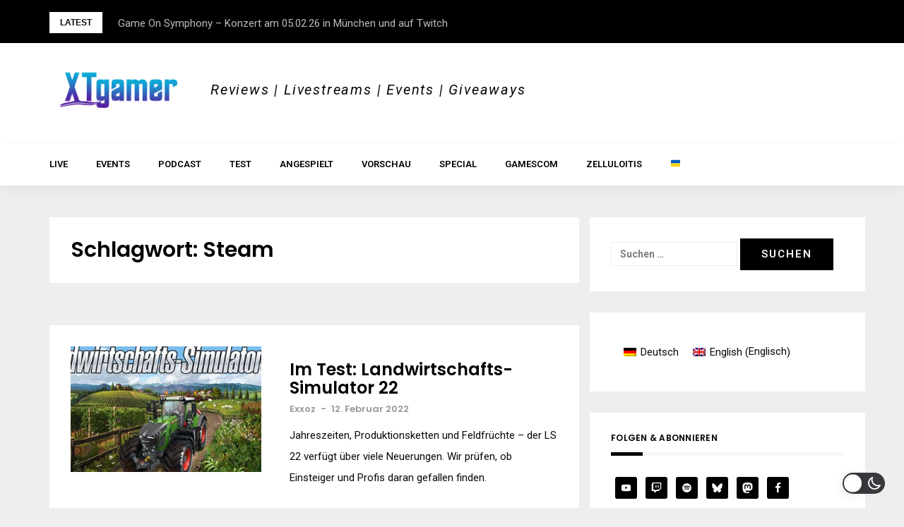

--- FILE ---
content_type: text/html; charset=UTF-8
request_url: https://www.xtgamer.de/tag/steam/
body_size: 21817
content:
<!DOCTYPE html>
<html dir="ltr" lang="de-DE"
	prefix="og: https://ogp.me/ns#" >
<head>
<meta charset="UTF-8">
<meta name="viewport" content="width=device-width, initial-scale=1"> 
<link rel="profile" href="http://gmpg.org/xfn/11">
<link rel="me" href="https://mastodon.social/@xtgamer" title="XTgamer @ Mastodon">
<title>Steam - XTgamer</title>
<link rel="alternate" hreflang="de-de" href="https://www.xtgamer.de/tag/steam/" />
<link rel="alternate" hreflang="en-us" href="https://www.xtgamer.net/tag/steam-en-2/" />

		<!-- All in One SEO 4.3.9 - aioseo.com -->
		<meta name="robots" content="max-image-preview:large" />
		<link rel="canonical" href="https://www.xtgamer.de/tag/steam/" />
		<link rel="next" href="https://www.xtgamer.de/tag/steam/page/2/" />
		<meta name="generator" content="All in One SEO (AIOSEO) 4.3.9" />
		<script type="application/ld+json" class="aioseo-schema">
			{"@context":"https:\/\/schema.org","@graph":[{"@type":"BreadcrumbList","@id":"https:\/\/www.xtgamer.de\/tag\/steam\/#breadcrumblist","itemListElement":[{"@type":"ListItem","@id":"https:\/\/www.xtgamer.de\/#listItem","position":1,"item":{"@type":"WebPage","@id":"https:\/\/www.xtgamer.de\/","name":"Startseite","description":"Reviews | Livestreams | Events | Giveaways","url":"https:\/\/www.xtgamer.de\/"},"nextItem":"https:\/\/www.xtgamer.de\/tag\/steam\/#listItem"},{"@type":"ListItem","@id":"https:\/\/www.xtgamer.de\/tag\/steam\/#listItem","position":2,"item":{"@type":"WebPage","@id":"https:\/\/www.xtgamer.de\/tag\/steam\/","name":"Steam","url":"https:\/\/www.xtgamer.de\/tag\/steam\/"},"previousItem":"https:\/\/www.xtgamer.de\/#listItem"}]},{"@type":"CollectionPage","@id":"https:\/\/www.xtgamer.de\/tag\/steam\/#collectionpage","url":"https:\/\/www.xtgamer.de\/tag\/steam\/","name":"Steam - XTgamer","inLanguage":"de-DE","isPartOf":{"@id":"https:\/\/www.xtgamer.de\/#website"},"breadcrumb":{"@id":"https:\/\/www.xtgamer.de\/tag\/steam\/#breadcrumblist"}},{"@type":"Organization","@id":"https:\/\/www.xtgamer.de\/#organization","name":"XTgamer","url":"https:\/\/www.xtgamer.de\/","logo":{"@type":"ImageObject","url":"https:\/\/www.xtgamer.net\/wp-content\/uploads\/cropped-xtgamer_banner.png","@id":"https:\/\/www.xtgamer.de\/#organizationLogo"},"image":{"@id":"https:\/\/www.xtgamer.de\/#organizationLogo"},"sameAs":["https:\/\/www.facebook.com\/xtgamersocial","https:\/\/www.twitter.com\/xtgamer","https:\/\/www.youtube.com\/xtgamer"]},{"@type":"WebSite","@id":"https:\/\/www.xtgamer.de\/#website","url":"https:\/\/www.xtgamer.de\/","name":"XTgamer","description":"Reviews | Livestreams | Events | Giveaways","inLanguage":"de-DE","publisher":{"@id":"https:\/\/www.xtgamer.de\/#organization"}}]}
		</script>
		<!-- All in One SEO -->

<link rel='dns-prefetch' href='//www.xtgamer.de' />
<link rel='dns-prefetch' href='//fonts.googleapis.com' />
<link rel="alternate" type="application/rss+xml" title="XTgamer &raquo; Feed" href="https://www.xtgamer.de/feed/" />
<link rel="alternate" type="application/rss+xml" title="XTgamer &raquo; Kommentar-Feed" href="https://www.xtgamer.de/comments/feed/" />
<link rel="alternate" type="application/rss+xml" title="XTgamer &raquo; Schlagwort-Feed zu Steam" href="https://www.xtgamer.de/tag/steam/feed/" />
<style id='wp-img-auto-sizes-contain-inline-css' type='text/css'>
img:is([sizes=auto i],[sizes^="auto," i]){contain-intrinsic-size:3000px 1500px}
/*# sourceURL=wp-img-auto-sizes-contain-inline-css */
</style>
<link rel='stylesheet' id='wp-dark-mode-frontend-css' href='https://www.xtgamer.de/wp-content/plugins/wp-dark-mode/assets/css/frontend.min.css?ver=4.2.6' type='text/css' media='all' />
<style id='wp-dark-mode-frontend-inline-css' type='text/css'>
body{--wp-dark-mode-zoom: 150%;}body{--wp-dark-mode-scale: 1;}
/*# sourceURL=wp-dark-mode-frontend-inline-css */
</style>
<link rel='stylesheet' id='bootstrap-css' href='https://www.xtgamer.de/wp-content/themes/greatmag/bootstrap/css/bootstrap.min.css?ver=1' type='text/css' media='all' />
<style id='wp-emoji-styles-inline-css' type='text/css'>

	img.wp-smiley, img.emoji {
		display: inline !important;
		border: none !important;
		box-shadow: none !important;
		height: 1em !important;
		width: 1em !important;
		margin: 0 0.07em !important;
		vertical-align: -0.1em !important;
		background: none !important;
		padding: 0 !important;
	}
/*# sourceURL=wp-emoji-styles-inline-css */
</style>
<link rel='stylesheet' id='wp-block-library-css' href='https://www.xtgamer.de/wp-includes/css/dist/block-library/style.css?ver=6.9' type='text/css' media='all' />
<style id='global-styles-inline-css' type='text/css'>
:root{--wp--preset--aspect-ratio--square: 1;--wp--preset--aspect-ratio--4-3: 4/3;--wp--preset--aspect-ratio--3-4: 3/4;--wp--preset--aspect-ratio--3-2: 3/2;--wp--preset--aspect-ratio--2-3: 2/3;--wp--preset--aspect-ratio--16-9: 16/9;--wp--preset--aspect-ratio--9-16: 9/16;--wp--preset--color--black: #000000;--wp--preset--color--cyan-bluish-gray: #abb8c3;--wp--preset--color--white: #ffffff;--wp--preset--color--pale-pink: #f78da7;--wp--preset--color--vivid-red: #cf2e2e;--wp--preset--color--luminous-vivid-orange: #ff6900;--wp--preset--color--luminous-vivid-amber: #fcb900;--wp--preset--color--light-green-cyan: #7bdcb5;--wp--preset--color--vivid-green-cyan: #00d084;--wp--preset--color--pale-cyan-blue: #8ed1fc;--wp--preset--color--vivid-cyan-blue: #0693e3;--wp--preset--color--vivid-purple: #9b51e0;--wp--preset--gradient--vivid-cyan-blue-to-vivid-purple: linear-gradient(135deg,rgb(6,147,227) 0%,rgb(155,81,224) 100%);--wp--preset--gradient--light-green-cyan-to-vivid-green-cyan: linear-gradient(135deg,rgb(122,220,180) 0%,rgb(0,208,130) 100%);--wp--preset--gradient--luminous-vivid-amber-to-luminous-vivid-orange: linear-gradient(135deg,rgb(252,185,0) 0%,rgb(255,105,0) 100%);--wp--preset--gradient--luminous-vivid-orange-to-vivid-red: linear-gradient(135deg,rgb(255,105,0) 0%,rgb(207,46,46) 100%);--wp--preset--gradient--very-light-gray-to-cyan-bluish-gray: linear-gradient(135deg,rgb(238,238,238) 0%,rgb(169,184,195) 100%);--wp--preset--gradient--cool-to-warm-spectrum: linear-gradient(135deg,rgb(74,234,220) 0%,rgb(151,120,209) 20%,rgb(207,42,186) 40%,rgb(238,44,130) 60%,rgb(251,105,98) 80%,rgb(254,248,76) 100%);--wp--preset--gradient--blush-light-purple: linear-gradient(135deg,rgb(255,206,236) 0%,rgb(152,150,240) 100%);--wp--preset--gradient--blush-bordeaux: linear-gradient(135deg,rgb(254,205,165) 0%,rgb(254,45,45) 50%,rgb(107,0,62) 100%);--wp--preset--gradient--luminous-dusk: linear-gradient(135deg,rgb(255,203,112) 0%,rgb(199,81,192) 50%,rgb(65,88,208) 100%);--wp--preset--gradient--pale-ocean: linear-gradient(135deg,rgb(255,245,203) 0%,rgb(182,227,212) 50%,rgb(51,167,181) 100%);--wp--preset--gradient--electric-grass: linear-gradient(135deg,rgb(202,248,128) 0%,rgb(113,206,126) 100%);--wp--preset--gradient--midnight: linear-gradient(135deg,rgb(2,3,129) 0%,rgb(40,116,252) 100%);--wp--preset--font-size--small: 13px;--wp--preset--font-size--medium: 20px;--wp--preset--font-size--large: 36px;--wp--preset--font-size--x-large: 42px;--wp--preset--spacing--20: 0.44rem;--wp--preset--spacing--30: 0.67rem;--wp--preset--spacing--40: 1rem;--wp--preset--spacing--50: 1.5rem;--wp--preset--spacing--60: 2.25rem;--wp--preset--spacing--70: 3.38rem;--wp--preset--spacing--80: 5.06rem;--wp--preset--shadow--natural: 6px 6px 9px rgba(0, 0, 0, 0.2);--wp--preset--shadow--deep: 12px 12px 50px rgba(0, 0, 0, 0.4);--wp--preset--shadow--sharp: 6px 6px 0px rgba(0, 0, 0, 0.2);--wp--preset--shadow--outlined: 6px 6px 0px -3px rgb(255, 255, 255), 6px 6px rgb(0, 0, 0);--wp--preset--shadow--crisp: 6px 6px 0px rgb(0, 0, 0);}:where(.is-layout-flex){gap: 0.5em;}:where(.is-layout-grid){gap: 0.5em;}body .is-layout-flex{display: flex;}.is-layout-flex{flex-wrap: wrap;align-items: center;}.is-layout-flex > :is(*, div){margin: 0;}body .is-layout-grid{display: grid;}.is-layout-grid > :is(*, div){margin: 0;}:where(.wp-block-columns.is-layout-flex){gap: 2em;}:where(.wp-block-columns.is-layout-grid){gap: 2em;}:where(.wp-block-post-template.is-layout-flex){gap: 1.25em;}:where(.wp-block-post-template.is-layout-grid){gap: 1.25em;}.has-black-color{color: var(--wp--preset--color--black) !important;}.has-cyan-bluish-gray-color{color: var(--wp--preset--color--cyan-bluish-gray) !important;}.has-white-color{color: var(--wp--preset--color--white) !important;}.has-pale-pink-color{color: var(--wp--preset--color--pale-pink) !important;}.has-vivid-red-color{color: var(--wp--preset--color--vivid-red) !important;}.has-luminous-vivid-orange-color{color: var(--wp--preset--color--luminous-vivid-orange) !important;}.has-luminous-vivid-amber-color{color: var(--wp--preset--color--luminous-vivid-amber) !important;}.has-light-green-cyan-color{color: var(--wp--preset--color--light-green-cyan) !important;}.has-vivid-green-cyan-color{color: var(--wp--preset--color--vivid-green-cyan) !important;}.has-pale-cyan-blue-color{color: var(--wp--preset--color--pale-cyan-blue) !important;}.has-vivid-cyan-blue-color{color: var(--wp--preset--color--vivid-cyan-blue) !important;}.has-vivid-purple-color{color: var(--wp--preset--color--vivid-purple) !important;}.has-black-background-color{background-color: var(--wp--preset--color--black) !important;}.has-cyan-bluish-gray-background-color{background-color: var(--wp--preset--color--cyan-bluish-gray) !important;}.has-white-background-color{background-color: var(--wp--preset--color--white) !important;}.has-pale-pink-background-color{background-color: var(--wp--preset--color--pale-pink) !important;}.has-vivid-red-background-color{background-color: var(--wp--preset--color--vivid-red) !important;}.has-luminous-vivid-orange-background-color{background-color: var(--wp--preset--color--luminous-vivid-orange) !important;}.has-luminous-vivid-amber-background-color{background-color: var(--wp--preset--color--luminous-vivid-amber) !important;}.has-light-green-cyan-background-color{background-color: var(--wp--preset--color--light-green-cyan) !important;}.has-vivid-green-cyan-background-color{background-color: var(--wp--preset--color--vivid-green-cyan) !important;}.has-pale-cyan-blue-background-color{background-color: var(--wp--preset--color--pale-cyan-blue) !important;}.has-vivid-cyan-blue-background-color{background-color: var(--wp--preset--color--vivid-cyan-blue) !important;}.has-vivid-purple-background-color{background-color: var(--wp--preset--color--vivid-purple) !important;}.has-black-border-color{border-color: var(--wp--preset--color--black) !important;}.has-cyan-bluish-gray-border-color{border-color: var(--wp--preset--color--cyan-bluish-gray) !important;}.has-white-border-color{border-color: var(--wp--preset--color--white) !important;}.has-pale-pink-border-color{border-color: var(--wp--preset--color--pale-pink) !important;}.has-vivid-red-border-color{border-color: var(--wp--preset--color--vivid-red) !important;}.has-luminous-vivid-orange-border-color{border-color: var(--wp--preset--color--luminous-vivid-orange) !important;}.has-luminous-vivid-amber-border-color{border-color: var(--wp--preset--color--luminous-vivid-amber) !important;}.has-light-green-cyan-border-color{border-color: var(--wp--preset--color--light-green-cyan) !important;}.has-vivid-green-cyan-border-color{border-color: var(--wp--preset--color--vivid-green-cyan) !important;}.has-pale-cyan-blue-border-color{border-color: var(--wp--preset--color--pale-cyan-blue) !important;}.has-vivid-cyan-blue-border-color{border-color: var(--wp--preset--color--vivid-cyan-blue) !important;}.has-vivid-purple-border-color{border-color: var(--wp--preset--color--vivid-purple) !important;}.has-vivid-cyan-blue-to-vivid-purple-gradient-background{background: var(--wp--preset--gradient--vivid-cyan-blue-to-vivid-purple) !important;}.has-light-green-cyan-to-vivid-green-cyan-gradient-background{background: var(--wp--preset--gradient--light-green-cyan-to-vivid-green-cyan) !important;}.has-luminous-vivid-amber-to-luminous-vivid-orange-gradient-background{background: var(--wp--preset--gradient--luminous-vivid-amber-to-luminous-vivid-orange) !important;}.has-luminous-vivid-orange-to-vivid-red-gradient-background{background: var(--wp--preset--gradient--luminous-vivid-orange-to-vivid-red) !important;}.has-very-light-gray-to-cyan-bluish-gray-gradient-background{background: var(--wp--preset--gradient--very-light-gray-to-cyan-bluish-gray) !important;}.has-cool-to-warm-spectrum-gradient-background{background: var(--wp--preset--gradient--cool-to-warm-spectrum) !important;}.has-blush-light-purple-gradient-background{background: var(--wp--preset--gradient--blush-light-purple) !important;}.has-blush-bordeaux-gradient-background{background: var(--wp--preset--gradient--blush-bordeaux) !important;}.has-luminous-dusk-gradient-background{background: var(--wp--preset--gradient--luminous-dusk) !important;}.has-pale-ocean-gradient-background{background: var(--wp--preset--gradient--pale-ocean) !important;}.has-electric-grass-gradient-background{background: var(--wp--preset--gradient--electric-grass) !important;}.has-midnight-gradient-background{background: var(--wp--preset--gradient--midnight) !important;}.has-small-font-size{font-size: var(--wp--preset--font-size--small) !important;}.has-medium-font-size{font-size: var(--wp--preset--font-size--medium) !important;}.has-large-font-size{font-size: var(--wp--preset--font-size--large) !important;}.has-x-large-font-size{font-size: var(--wp--preset--font-size--x-large) !important;}
/*# sourceURL=global-styles-inline-css */
</style>
<style id='core-block-supports-inline-css' type='text/css'>
/**
 * Core styles: block-supports
 */

/*# sourceURL=core-block-supports-inline-css */
</style>

<style id='classic-theme-styles-inline-css' type='text/css'>
/**
 * These rules are needed for backwards compatibility.
 * They should match the button element rules in the base theme.json file.
 */
.wp-block-button__link {
	color: #ffffff;
	background-color: #32373c;
	border-radius: 9999px; /* 100% causes an oval, but any explicit but really high value retains the pill shape. */

	/* This needs a low specificity so it won't override the rules from the button element if defined in theme.json. */
	box-shadow: none;
	text-decoration: none;

	/* The extra 2px are added to size solids the same as the outline versions.*/
	padding: calc(0.667em + 2px) calc(1.333em + 2px);

	font-size: 1.125em;
}

.wp-block-file__button {
	background: #32373c;
	color: #ffffff;
	text-decoration: none;
}

/*# sourceURL=/wp-includes/css/classic-themes.css */
</style>
<link rel='stylesheet' id='widgetopts-styles-css' href='https://www.xtgamer.de/wp-content/plugins/widget-options/assets/css/widget-options.css' type='text/css' media='all' />
<link rel='stylesheet' id='wpml-legacy-dropdown-0-css' href='//www.xtgamer.de/wp-content/plugins/sitepress-multilingual-cms/templates/language-switchers/legacy-dropdown/style.css?ver=1' type='text/css' media='all' />
<style id='wpml-legacy-dropdown-0-inline-css' type='text/css'>
.wpml-ls-statics-shortcode_actions{background-color:#ffffff;}.wpml-ls-statics-shortcode_actions, .wpml-ls-statics-shortcode_actions .wpml-ls-sub-menu, .wpml-ls-statics-shortcode_actions a {border-color:#cdcdcd;}.wpml-ls-statics-shortcode_actions a {color:#444444;background-color:#ffffff;}.wpml-ls-statics-shortcode_actions a:hover,.wpml-ls-statics-shortcode_actions a:focus {color:#000000;background-color:#eeeeee;}.wpml-ls-statics-shortcode_actions .wpml-ls-current-language>a {color:#444444;background-color:#ffffff;}.wpml-ls-statics-shortcode_actions .wpml-ls-current-language:hover>a, .wpml-ls-statics-shortcode_actions .wpml-ls-current-language>a:focus {color:#000000;background-color:#eeeeee;}
/*# sourceURL=wpml-legacy-dropdown-0-inline-css */
</style>
<link rel='stylesheet' id='wpml-legacy-horizontal-list-0-css' href='//www.xtgamer.de/wp-content/plugins/sitepress-multilingual-cms/templates/language-switchers/legacy-list-horizontal/style.css?ver=1' type='text/css' media='all' />
<link rel='stylesheet' id='wpml-legacy-post-translations-0-css' href='//www.xtgamer.de/wp-content/plugins/sitepress-multilingual-cms/templates/language-switchers/legacy-post-translations/style.css?ver=1' type='text/css' media='all' />
<link rel='stylesheet' id='wpml-tm-admin-bar-css' href='https://www.xtgamer.de/wp-content/plugins/wpml-translation-management/res/css/admin-bar-style.css?ver=2.9.6' type='text/css' media='all' />
<link rel='stylesheet' id='parent-style-css' href='https://www.xtgamer.de/wp-content/themes/greatmag/style.css?ver=6.9' type='text/css' media='all' />
<link rel='stylesheet' id='child-theme-css-css' href='https://www.xtgamer.de/wp-content/themes/greatmag-child/style.css?ver=6.9' type='text/css' media='all' />
<link rel='stylesheet' id='greatmag-style-css' href='https://www.xtgamer.de/wp-content/themes/greatmag-child/style.css?ver=6.9' type='text/css' media='all' />
<style id='greatmag-style-inline-css' type='text/css'>
.site-title,.site-title a,.site-title a:hover { color:#ffffff}
.site-description { color:#0a0a0a}
.site-branding { background-color:#ffffff}
.navbar.bgf6 { background-color:#ffffff}
.top-header { background-color:#000000}
.navbar .navbar-nav > li > a { color:#000000}
.preloader,.progress-bar,.comment-form .btn:hover, .comment-form .btn:focus,.contact-form .btn,.back-to-page:hover, .back-to-page:focus,.ready-to-contact .btn,.dc2:first-letter,.list-style1 li:before,.navbar .navbar-nav > li .dropdown-menu > li .absp-cat:hover, .navbar .navbar-nav > li .dropdown-menu > li .absp-cat:focus,.absp-cat:hover, .absp-cat:focus,.btn-primary:hover, .btn-primary:focus,.button:hover,button:hover,input[type="button"]:hover,input[type="reset"]:hover,input[type="submit"]:hover { background-color:#8224e3}
a:hover,a:focus,.nav>li>a:hover, .nav>li>a:focus,.sidebar-area .widget a:hover,.ps-quote:before,.author-posts-link,.fun-fact .this-icon,.dc1:first-letter,.list-style3 li:before,.list-style2 li:before,.pbc-carousel .owl-prev:hover, .pbc-carousel .owl-prev:focus, .pbc-carousel .owl-next:hover, .pbc-carousel .owl-next:focus, .pbc-carousel2 .owl-prev:hover, .pbc-carousel2 .owl-prev:focus, .pbc-carousel2 .owl-next:hover, .pbc-carousel2 .owl-next:focus, .video-posts-carousel .owl-prev:hover, .video-posts-carousel .owl-prev:focus, .video-posts-carousel .owl-next:hover, .video-posts-carousel .owl-next:focus,.post-title-small:hover, .post-title-small:focus,.post-title-standard:hover, .post-title-standard:focus,.go-top:hover, .go-top:focus,.mob-social-menu li a:hover, .mob-social-menu li a:focus,.off-close,.navbar .navbar-nav > li .dropdown-menu > li .this-title a:hover, .navbar .navbar-nav > li .dropdown-menu > li .this-title a:focus,.section-title .this-title span,.breaking-news.media a:hover, .breaking-news.media a:focus, .review-stars li { color:#8224e3}
.comment-form .btn:hover, .comment-form .btn:focus,.fun-fact .this-icon,.login-drop { border-color:#8224e3}
.footer-widgets { background-color:#222222}
.footer-widgets, .footer-widgets a:not(:hover) { color:#bbbbbb}
.footer-widgets .widget-title { color:#ffffff}
.bottom-footer { background-color:#191919}
.site-info, .site-info a:not(:hover) { color:#ffffff}
body, .sidebar-area .widget, .sidebar-area .widget a, .sidebar-area .widget select { color:#0a0a0a}
body { font-family:Roboto;}
h1,h2,h3,h4,h5,h6,.site-title,.post-title-standard,.post-title-small,.post-title-big { font-family:Poppins;}
.site-title { font-size:24px; }
.site-description { font-size:20px; }
body { font-size:15px; }
.navbar .navbar-nav > li > a { font-size:13px; }
.post-title-standard { font-size:24px; }
.entry-title.post-title-big { font-size:24px; }
.widget-area .widget-title, .footer-widgets .widget-title { font-size:12px; }

/*# sourceURL=greatmag-style-inline-css */
</style>
<link rel='stylesheet' id='greatmag-fonts-css' href='https://fonts.googleapis.com/css?family=Roboto%3A400%2C400italic%2C600%2C600italic%7CPoppins%3A400%2C400italic%2C600%2C600italic&#038;subset=latin%2Clatin-ext%2Ccyrillic' type='text/css' media='all' />
<link rel='stylesheet' id='font-awesome-css' href='https://www.xtgamer.de/wp-content/themes/greatmag/fonts/font-awesome.min.css?ver=6.9' type='text/css' media='all' />
<link rel='stylesheet' id='simple-social-icons-font-css' href='https://www.xtgamer.de/wp-content/plugins/simple-social-icons/css/style.css?ver=3.0.2' type='text/css' media='all' />
<link rel='stylesheet' id='__EPYT__style-css' href='https://www.xtgamer.de/wp-content/plugins/youtube-embed-plus/styles/ytprefs.css?ver=14.1.6.2' type='text/css' media='all' />
<style id='__EPYT__style-inline-css' type='text/css'>

                .epyt-gallery-thumb {
                        width: 33.333%;
                }
                
/*# sourceURL=__EPYT__style-inline-css */
</style>
<script type="text/javascript" src="https://www.xtgamer.de/wp-content/plugins/wp-dark-mode/assets/js/dark-mode.min.js?ver=4.2.6" id="wp-dark-mode-js-js"></script>
<script type="text/javascript" id="wp-dark-mode-frontend-js-extra">
/* <![CDATA[ */
var wpDarkMode = {"config":{"brightness":100,"contrast":90,"sepia":10},"enable_preset":"","customize_colors":"","colors":{"bg":"#000","text":"#dfdedb","link":"#e58c17"},"enable_frontend":"1","enable_backend":"1","enable_os_mode":"1","excludes":"rs-fullwidth-wrap, .mejs-container, ._channels-container","includes":"","is_excluded":"","remember_darkmode":"","default_mode":"","keyboard_shortcut":"1","url_parameter":"","images":"","videos":"","is_pro_active":"","is_ultimate_active":"","pro_version":"0","is_elementor_editor":"","is_block_editor":"","frontend_mode":"","pluginUrl":"https://www.xtgamer.de/wp-content/plugins/wp-dark-mode/"};
//# sourceURL=wp-dark-mode-frontend-js-extra
/* ]]> */
</script>
<script type="text/javascript" src="https://www.xtgamer.de/wp-content/plugins/wp-dark-mode/assets/js/frontend.min.js?ver=4.2.6" id="wp-dark-mode-frontend-js"></script>
<script type="text/javascript" src="https://www.xtgamer.de/wp-includes/js/jquery/jquery.js?ver=3.7.1" id="jquery-core-js"></script>
<script type="text/javascript" src="https://www.xtgamer.de/wp-includes/js/jquery/jquery-migrate.js?ver=3.4.1" id="jquery-migrate-js"></script>
<script type="text/javascript" src="//www.xtgamer.de/wp-content/plugins/sitepress-multilingual-cms/templates/language-switchers/legacy-dropdown/script.js?ver=1" id="wpml-legacy-dropdown-0-js"></script>
<script type="text/javascript" id="__ytprefs__-js-extra">
/* <![CDATA[ */
var _EPYT_ = {"ajaxurl":"https://www.xtgamer.de/wp-admin/admin-ajax.php","security":"df66f35899","gallery_scrolloffset":"20","eppathtoscripts":"https://www.xtgamer.de/wp-content/plugins/youtube-embed-plus/scripts/","eppath":"https://www.xtgamer.de/wp-content/plugins/youtube-embed-plus/","epresponsiveselector":"[\"iframe.__youtube_prefs__\",\"iframe[src*='youtube.com']\",\"iframe[src*='youtube-nocookie.com']\",\"iframe[data-ep-src*='youtube.com']\",\"iframe[data-ep-src*='youtube-nocookie.com']\",\"iframe[data-ep-gallerysrc*='youtube.com']\"]","epdovol":"1","version":"14.1.6.2","evselector":"iframe.__youtube_prefs__[src], iframe[src*=\"youtube.com/embed/\"], iframe[src*=\"youtube-nocookie.com/embed/\"]","ajax_compat":"","maxres_facade":"eager","ytapi_load":"light","pause_others":"","stopMobileBuffer":"1","facade_mode":"","not_live_on_channel":"","vi_active":"","vi_js_posttypes":[]};
//# sourceURL=__ytprefs__-js-extra
/* ]]> */
</script>
<script type="text/javascript" src="https://www.xtgamer.de/wp-content/plugins/youtube-embed-plus/scripts/ytprefs.js?ver=14.1.6.2" id="__ytprefs__-js"></script>
<script type="text/javascript" id="wpml-xdomain-data-js-extra">
/* <![CDATA[ */
var wpml_xdomain_data = {"css_selector":"wpml-ls-item","ajax_url":"https://www.xtgamer.de/wp-admin/admin-ajax.php","current_lang":"de"};
//# sourceURL=wpml-xdomain-data-js-extra
/* ]]> */
</script>
<script type="text/javascript" src="https://www.xtgamer.de/wp-content/plugins/sitepress-multilingual-cms/res/js/xdomain-data.js?ver=4.3.12" id="wpml-xdomain-data-js"></script>
<link rel="https://api.w.org/" href="https://www.xtgamer.de/wp-json/" /><link rel="alternate" title="JSON" type="application/json" href="https://www.xtgamer.de/wp-json/wp/v2/tags/78" /><link rel="EditURI" type="application/rsd+xml" title="RSD" href="https://www.xtgamer.de/xmlrpc.php?rsd" />
<meta name="generator" content="WordPress 6.9" />
<meta name="generator" content="Seriously Simple Podcasting 1769823198" />
<meta name="generator" content="WPML ver:4.3.12 stt:1,3;" />

<link rel="alternate" type="application/rss+xml" title="Podcast RSS-Feed" href="https://www.xtgamer.de/feed/podcast" />

		<style type="text/css" id="wp-custom-css">
			.site-title {
display: none;}		</style>
		<link rel='stylesheet' id='disqus-latest-comments-css-css' href='https://www.xtgamer.de/wp-content/plugins/disqus-latest-comments/css/disqus-latest-comments-css.min.css?ver=2.3.0' type='text/css' media='all' />
</head>

<body class="archive tag tag-steam tag-78 wp-custom-logo wp-theme-greatmag wp-child-theme-greatmag-child group-blog hfeed">
<div id="page" data-bodyimg="" class="site">
	<a class="skip-link screen-reader-text" href="#content">Skip to content</a>

		<div class="preloader">
		<div><span>Loading...</span></div>
	</div>
					<div class="top-header row">
			<div class="container">
				<div class="row">
					<div class="col-sm-8">
						
	<div class="media breaking-news">
		<div class="media-left">
			<div class="bnews-label">Latest</div>
		</div>
		<div class="media-body">
			<div class="bnews-ticker">
							<div class="item"><a href="https://www.xtgamer.de/2026/01/09/game-on-symphony-konzert-am-05-02-26-in-muenchen-und-auf-twitch/" title="Game On Symphony – Konzert am 05.02.26 in München und auf Twitch">Game On Symphony – Konzert am 05.02.26 in München und auf Twitch</a></div>
							<div class="item"><a href="https://www.xtgamer.de/2025/12/17/xtgamer-awards-2025-stimmt-ab/" title="XTgamer Awards 2025 &#8211; Stimmt ab">XTgamer Awards 2025 &#8211; Stimmt ab</a></div>
							<div class="item"><a href="https://www.xtgamer.de/2025/12/16/zelluloitis-fallout-staffel-2/" title="Zelluloitis: Fallout – Staffel 2">Zelluloitis: Fallout – Staffel 2</a></div>
							<div class="item"><a href="https://www.xtgamer.de/2025/12/07/tech-check-yakuza-0-kiwami-kiwami-2-auf-ps5/" title="Tech Check: Yakuza 0, Kiwami &#038; Kiwami 2 auf PS5">Tech Check: Yakuza 0, Kiwami &#038; Kiwami 2 auf PS5</a></div>
							<div class="item"><a href="https://www.xtgamer.de/2025/12/02/dep-2025-die-gewinnerinnen-und-gewinner/" title="DEP 2025: Die Gewinnerinnen und Gewinner">DEP 2025: Die Gewinnerinnen und Gewinner</a></div>
							<div class="item"><a href="https://www.xtgamer.de/2025/12/01/im-test-anker-soundcore-liberty-5/" title="Im Test: Anker soundcore Liberty 5">Im Test: Anker soundcore Liberty 5</a></div>
							<div class="item"><a href="https://www.xtgamer.de/2025/11/30/im-test-the-berlin-apartment/" title="Im Test: The Berlin Apartment">Im Test: The Berlin Apartment</a></div>
							<div class="item"><a href="https://www.xtgamer.de/2025/11/28/xtgamer-adventskalender-2025/" title="XTgamer-Adventskalender 2025">XTgamer-Adventskalender 2025</a></div>
							<div class="item"><a href="https://www.xtgamer.de/2025/11/22/im-test-truck-driver-the-dutch-connection/" title="Im Test: Truck Driver: The Dutch Connection">Im Test: Truck Driver: The Dutch Connection</a></div>
							<div class="item"><a href="https://www.xtgamer.de/2025/11/17/im-test-indika/" title="Im Test: INDIKA">Im Test: INDIKA</a></div>
									</div>
		</div>
	</div>

						</div>
					<div class="col-sm-4 auth-social">
							<ul class="nav nav-pills auth-social-nav">
		
		
		
	</ul>
						</div>
				</div>
			</div>
		</div>
		<header id="masthead" class="site-header">

			<div class="site-branding vhome3 row m0">
			<div class="container">
				<div class="main-logo">
					<div class="media">
												<div class="media-left">
							<div itemscope itemtype="https://schema.org/Brand"><a href="https://www.xtgamer.de/" class="custom-logo-link" rel="home"><img width="200" height="52" src="https://www.xtgamer.de/wp-content/uploads/cropped-xtgamer_banner.png" class="custom-logo" alt="XTgamer" decoding="async" srcset="https://www.xtgamer.de/wp-content/uploads/cropped-xtgamer_banner.png 200w, https://www.xtgamer.de/wp-content/uploads/cropped-xtgamer_banner-150x39.png 150w" sizes="(max-width: 200px) 100vw, 200px" /></a></div>						</div>
												<div class="media-body">
															<p class="site-description site-slogan">Reviews | Livestreams | Events | Giveaways</p>
															<p class="site-title"><a href="https://www.xtgamer.de/" rel="home">XTgamer</a></p>
													</div>
					</div>
				</div>
							</div>
		</div><!-- .site-branding -->
			<nav id="site-navigation" class="navbar navbar-static-top navbar-default main-navigation bgf6">
			<div class="container">
				<div class="row">

								        <div class="collapse navbar-collapse"><ul id="menu-main" class="nav navbar-nav"><li id="menu-item-8524" class="menu-item menu-item-type-post_type menu-item-object-page menu-item-8524"><a title="LIVE" href="https://www.xtgamer.de/live/">LIVE</a></li>
<li id="menu-item-25875" class="menu-item menu-item-type-post_type menu-item-object-page menu-item-25875"><a title="Events" href="https://www.xtgamer.de/events/">Events</a></li>
<li id="menu-item-20269" class="menu-item menu-item-type-post_type_archive menu-item-object-podcast menu-item-20269"><a title="Podcast" href="https://www.xtgamer.de/podcast/">Podcast</a></li>
<li id="menu-item-9084" class="menu-item menu-item-type-taxonomy menu-item-object-category menu-item-9084"><a title="Test" href="https://www.xtgamer.de/category/test/">Test</a></li>
<li id="menu-item-8526" class="menu-item menu-item-type-taxonomy menu-item-object-category menu-item-8526"><a title="Angespielt" href="https://www.xtgamer.de/category/angespielt/">Angespielt</a></li>
<li id="menu-item-8532" class="menu-item menu-item-type-taxonomy menu-item-object-category menu-item-8532"><a title="Vorschau" href="https://www.xtgamer.de/category/vorschau/">Vorschau</a></li>
<li id="menu-item-27790" class="menu-item menu-item-type-taxonomy menu-item-object-category menu-item-27790"><a title="Special" href="https://www.xtgamer.de/category/special/">Special</a></li>
<li id="menu-item-29047" class="menu-item menu-item-type-post_type menu-item-object-page menu-item-29047"><a title="gamescom" href="https://www.xtgamer.de/gamescom/">gamescom</a></li>
<li id="menu-item-29975" class="menu-item menu-item-type-taxonomy menu-item-object-category menu-item-29975"><a title="Zelluloitis" href="https://www.xtgamer.de/category/zelluloitis/">Zelluloitis</a></li>
<li id="menu-item-27555" class="menu-item menu-item-type-post_type menu-item-object-post menu-item-27555"><a title="&#x1f1fa;&#x1f1e6;" href="https://www.xtgamer.de/2022/02/27/ukraine-wie-die-spieleindustrie-hilft-wie-ihr-helfen-koennt/">&#x1f1fa;&#x1f1e6;</a></li>
</ul></div>					<button class="off-canvas-trigger" aria-controls="primary" aria-expanded="false">
						<span class="icon-bar"></span>
						<span class="icon-bar"></span>
						<span class="icon-bar"></span>
					</button>
									</div>
			</div>
		</nav><!-- #site-navigation -->
			<div class="off-close outer"></div>
		<div class="off-canvas row">
			<div class="off-logo-box off-widget">
				<button class="off-close"><i class="fa fa-times"></i></button><br>
				<a class="off-logo" href="https://www.xtgamer.de/" rel="home">
											<p class="site-description site-slogan">Reviews | Livestreams | Events | Giveaways</p>
										<h4 class="site-title">XTgamer</h4>
				</a>
			</div>
			<div class="mob-menu-box1 off-widget">
			        <ul id="menu-main-1" class="nav navbar-nav mob-menu"><li class="menu-item menu-item-type-post_type menu-item-object-page menu-item-8524"><a title="LIVE" href="https://www.xtgamer.de/live/">LIVE</a></li>
<li class="menu-item menu-item-type-post_type menu-item-object-page menu-item-25875"><a title="Events" href="https://www.xtgamer.de/events/">Events</a></li>
<li class="menu-item menu-item-type-post_type_archive menu-item-object-podcast menu-item-20269"><a title="Podcast" href="https://www.xtgamer.de/podcast/">Podcast</a></li>
<li class="menu-item menu-item-type-taxonomy menu-item-object-category menu-item-9084"><a title="Test" href="https://www.xtgamer.de/category/test/">Test</a></li>
<li class="menu-item menu-item-type-taxonomy menu-item-object-category menu-item-8526"><a title="Angespielt" href="https://www.xtgamer.de/category/angespielt/">Angespielt</a></li>
<li class="menu-item menu-item-type-taxonomy menu-item-object-category menu-item-8532"><a title="Vorschau" href="https://www.xtgamer.de/category/vorschau/">Vorschau</a></li>
<li class="menu-item menu-item-type-taxonomy menu-item-object-category menu-item-27790"><a title="Special" href="https://www.xtgamer.de/category/special/">Special</a></li>
<li class="menu-item menu-item-type-post_type menu-item-object-page menu-item-29047"><a title="gamescom" href="https://www.xtgamer.de/gamescom/">gamescom</a></li>
<li class="menu-item menu-item-type-taxonomy menu-item-object-category menu-item-29975"><a title="Zelluloitis" href="https://www.xtgamer.de/category/zelluloitis/">Zelluloitis</a></li>
<li class="menu-item menu-item-type-post_type menu-item-object-post menu-item-27555"><a title="&#x1f1fa;&#x1f1e6;" href="https://www.xtgamer.de/2022/02/27/ukraine-wie-die-spieleindustrie-hilft-wie-ihr-helfen-koennt/">&#x1f1fa;&#x1f1e6;</a></li>
</ul>			</div>
		</div>
	
	</header><!-- #masthead -->
	
	<div id="content" class="site-content">
		<div class="container">
			<div class="row">

	<div id="primary" class="content-area col-md-8">
		<main id="main" class="site-main">

		
		<header class="archive-header">
			<h2 class="page-title">Schlagwort: <span>Steam</span></h2>		</header><!-- .archive-header -->

		<div class="posts-layout">
			
			
<article id="post-26874" class="post-26874 post type-post status-publish format-standard has-post-thumbnail hentry tag-landwirtschafts-simulator-22 tag-ps4 tag-xbox-one tag-xbox-series-xs-2 list-style-post">

			<div class="media-left">
			<div class="media-object">
				<a href="https://www.xtgamer.de/2022/02/12/im-test-landwirtschafts-simulator-22/" title="Im Test: Landwirtschafts-Simulator 22" class="featured-img"><img width="380" height="250" src="https://www.xtgamer.de/wp-content/uploads/LS_22_thumb-380x250.jpg" class="attachment-greatmag-medium size-greatmag-medium wp-post-image" alt="" decoding="async" fetchpriority="high" /></a>
				<a class="absp-cat" data-color="#908e8e" style="background-color:#908e8e;" href="" title=""></a>			</div>
		</div>
	
	<div class="media-body">
		<header class="entry-header">
			<h2 class="entry-title"><a class="post-title-standard" href="https://www.xtgamer.de/2022/02/12/im-test-landwirtschafts-simulator-22/" rel="bookmark">Im Test: Landwirtschafts-Simulator 22</a></h2>			<div class="entry-meta">
				<h5 class="post-meta"><a href="https://www.xtgamer.de/author/exxoz/" class="author vcard">Exxoz</a>  -  <a href="https://www.xtgamer.de/2022/02/12/im-test-landwirtschafts-simulator-22/" class="date"><time class="entry-date published" datetime="2022-02-12T16:48:09+01:00">12. Februar 2022</time><time class="updated" datetime="2022-02-14T19:13:29+01:00">14. Februar 2022</time></a></h5>			</div><!-- .entry-meta -->
					</header><!-- .entry-header -->

		<div class="entry-content">
			<p>Jahreszeiten, Produktionsketten und Feldfrüchte &#8211; der LS 22 verfügt über viele Neuerungen. Wir prüfen, ob Einsteiger und Profis daran gefallen finden.</p>
		</div><!-- .entry-content -->

	</div>
</article><!-- #post-## -->

<article id="post-26850" class="post-26850 post type-post status-publish format-standard has-post-thumbnail hentry category-test tag-after-the-fall tag-ego-shooter tag-vr list-style-post">

			<div class="media-left">
			<div class="media-object">
				<a href="https://www.xtgamer.de/2022/02/12/im-test-after-the-fall/" title="Im Test: After the Fall" class="featured-img"><img width="380" height="250" src="https://www.xtgamer.de/wp-content/uploads/After_the_Fall_thumb-380x250.jpg" class="attachment-greatmag-medium size-greatmag-medium wp-post-image" alt="" decoding="async" /></a>
				<a class="absp-cat" data-color="#0020af" style="background-color:#0020af;" href="https://www.xtgamer.de/category/test/" title="Test">Test</a>			</div>
		</div>
	
	<div class="media-body">
		<header class="entry-header">
			<h2 class="entry-title"><a class="post-title-standard" href="https://www.xtgamer.de/2022/02/12/im-test-after-the-fall/" rel="bookmark">Im Test: After the Fall</a></h2>			<div class="entry-meta">
				<h5 class="post-meta"><a href="https://www.xtgamer.de/author/exxoz/" class="author vcard">Exxoz</a>  -  <a href="https://www.xtgamer.de/2022/02/12/im-test-after-the-fall/" class="date"><time class="entry-date published updated" datetime="2022-02-12T15:46:18+01:00">12. Februar 2022</time></a></h5>			</div><!-- .entry-meta -->
					</header><!-- .entry-header -->

		<div class="entry-content">
			<p>Es ist Winter und so richtig kalt. Wobei nicht ganz, es ist generell kalt auf der Erde geworden. Willkommen im VR-Koop-Shooter After the Fall.</p>
		</div><!-- .entry-content -->

	</div>
</article><!-- #post-## -->

<article id="post-26849" class="post-26849 post type-post status-publish format-standard has-post-thumbnail hentry tag-pc tag-sportspiel tag-vr tag-walkabout-mini-golf-vr list-style-post">

			<div class="media-left">
			<div class="media-object">
				<a href="https://www.xtgamer.de/2022/02/12/im-test-walkabout-mini-golf-vr/" title="Im Test: Walkabout Mini Golf VR" class="featured-img"><img width="380" height="250" src="https://www.xtgamer.de/wp-content/uploads/walkabout-mini-golf-vr-thumb-380x250.jpg" class="attachment-greatmag-medium size-greatmag-medium wp-post-image" alt="" decoding="async" /></a>
				<a class="absp-cat" data-color="#908e8e" style="background-color:#908e8e;" href="" title=""></a>			</div>
		</div>
	
	<div class="media-body">
		<header class="entry-header">
			<h2 class="entry-title"><a class="post-title-standard" href="https://www.xtgamer.de/2022/02/12/im-test-walkabout-mini-golf-vr/" rel="bookmark">Im Test: Walkabout Mini Golf VR</a></h2>			<div class="entry-meta">
				<h5 class="post-meta"><a href="https://www.xtgamer.de/author/exxoz/" class="author vcard">Exxoz</a>  -  <a href="https://www.xtgamer.de/2022/02/12/im-test-walkabout-mini-golf-vr/" class="date"><time class="entry-date published updated" datetime="2022-02-12T15:01:03+01:00">12. Februar 2022</time></a></h5>			</div><!-- .entry-meta -->
					</header><!-- .entry-header -->

		<div class="entry-content">
			<p>Wir haben die kalte Jahreszeit genutzt, uns in Walkabout Mini Golf VR und den beiden bislang erschienenen Erweiterungen aufs virtuelle Grün zu wagen.</p>
		</div><!-- .entry-content -->

	</div>
</article><!-- #post-## -->

<article id="post-26747" class="post-26747 post type-post status-publish format-standard has-post-thumbnail hentry category-test tag-action-2 tag-glitchpunk list-style-post">

			<div class="media-left">
			<div class="media-object">
				<a href="https://www.xtgamer.de/2021/11/01/im-test-glitchpunk/" title="Im Test: Glitchpunk" class="featured-img"><img width="380" height="250" src="https://www.xtgamer.de/wp-content/uploads/glitchpunk-380x250.jpg" class="attachment-greatmag-medium size-greatmag-medium wp-post-image" alt="" decoding="async" loading="lazy" /></a>
				<a class="absp-cat" data-color="#0020af" style="background-color:#0020af;" href="https://www.xtgamer.de/category/test/" title="Test">Test</a>			</div>
		</div>
	
	<div class="media-body">
		<header class="entry-header">
			<h2 class="entry-title"><a class="post-title-standard" href="https://www.xtgamer.de/2021/11/01/im-test-glitchpunk/" rel="bookmark">Im Test: Glitchpunk</a></h2>			<div class="entry-meta">
				<h5 class="post-meta"><a href="https://www.xtgamer.de/author/exxoz/" class="author vcard">Exxoz</a>  -  <a href="https://www.xtgamer.de/2021/11/01/im-test-glitchpunk/" class="date"><time class="entry-date published" datetime="2021-11-01T16:27:36+01:00">1. November 2021</time><time class="updated" datetime="2021-11-01T22:27:07+01:00">1. November 2021</time></a></h5>			</div><!-- .entry-meta -->
					</header><!-- .entry-header -->

		<div class="entry-content">
			<p>Wir gehen der Frage nach was passiert, wenn ein klassisches GTA und Cyberpunk ein Baby bekommen und ob das daraus resultierende Glitchpunk ein gutes Spiel ist.</p>
		</div><!-- .entry-content -->

	</div>
</article><!-- #post-## -->

<article id="post-24969" class="post-24969 post type-post status-publish format-standard has-post-thumbnail hentry category-special tag-horror-adventure tag-switch tag-secret-neighbor tag-steam tag-xbox-one list-style-post">

			<div class="media-left">
			<div class="media-object">
				<a href="https://www.xtgamer.de/2019/11/03/verlosung-spielt-mit-uns-das-6-spieler-horror-game-secret-neighbor/" title="Verlosung: Spielt mit uns das 6-Spieler-Horror-Game Secret Neighbor" class="featured-img"><img width="380" height="250" src="https://www.xtgamer.de/wp-content/uploads/secret-neighbor-wp-380x250.jpg" class="attachment-greatmag-medium size-greatmag-medium wp-post-image" alt="" decoding="async" loading="lazy" /></a>
				<a class="absp-cat" data-color="#62028e" style="background-color:#62028e;" href="https://www.xtgamer.de/category/special/" title="Special">Special</a>			</div>
		</div>
	
	<div class="media-body">
		<header class="entry-header">
			<h2 class="entry-title"><a class="post-title-standard" href="https://www.xtgamer.de/2019/11/03/verlosung-spielt-mit-uns-das-6-spieler-horror-game-secret-neighbor/" rel="bookmark">Verlosung: Spielt mit uns das 6-Spieler-Horror-Game Secret Neighbor</a></h2>			<div class="entry-meta">
				<h5 class="post-meta"><a href="https://www.xtgamer.de/author/patrick/" class="author vcard">Patrick</a>  -  <a href="https://www.xtgamer.de/2019/11/03/verlosung-spielt-mit-uns-das-6-spieler-horror-game-secret-neighbor/" class="date"><time class="entry-date published" datetime="2019-11-03T19:15:24+01:00">3. November 2019</time><time class="updated" datetime="2019-11-16T11:58:01+01:00">16. November 2019</time></a></h5>			</div><!-- .entry-meta -->
					</header><!-- .entry-header -->

		<div class="entry-content">
			<p>Ein Abend voller Knobeln, Schabernack und Gemeinheiten: Wir verlosen 3 Eintrittskarten zu einem Event, das ihr nicht so schnell vergessen werdet.</p>
		</div><!-- .entry-content -->

	</div>
</article><!-- #post-## -->

<article id="post-19836" class="post-19836 post type-post status-publish format-standard has-post-thumbnail hentry tag-adventure tag-not-tonight tag-pc list-style-post">

			<div class="media-left">
			<div class="media-object">
				<a href="https://www.xtgamer.de/2018/10/26/im-test-not-tonight/" title="Im Test: Not Tonight" class="featured-img"><img width="380" height="250" src="https://www.xtgamer.de/wp-content/uploads/Not-Tonight-Thumbnail-380x250.jpg" class="attachment-greatmag-medium size-greatmag-medium wp-post-image" alt="" decoding="async" loading="lazy" /></a>
				<a class="absp-cat" data-color="#908e8e" style="background-color:#908e8e;" href="" title=""></a>			</div>
		</div>
	
	<div class="media-body">
		<header class="entry-header">
			<h2 class="entry-title"><a class="post-title-standard" href="https://www.xtgamer.de/2018/10/26/im-test-not-tonight/" rel="bookmark">Im Test: Not Tonight</a></h2>			<div class="entry-meta">
				<h5 class="post-meta"><a href="https://www.xtgamer.de/author/patrick/" class="author vcard">Patrick</a>  -  <a href="https://www.xtgamer.de/2018/10/26/im-test-not-tonight/" class="date"><time class="entry-date published" datetime="2018-10-26T09:00:48+02:00">26. Oktober 2018</time><time class="updated" datetime="2018-11-25T19:03:49+01:00">25. November 2018</time></a></h5>			</div><!-- .entry-meta -->
					</header><!-- .entry-header -->

		<div class="entry-content">
			<p>Der Brexit ist eine große Sache, nicht nur in Großbritannien, sondern weltweit. Kein Wunder also, dass einige mutige Entwickler versuchen, ein solch kontroverses Ereignis in einem Videospiel umzusetzen. Als wir&nbsp;[ &hellip; ]</p>
		</div><!-- .entry-content -->

	</div>
</article><!-- #post-## -->

<article id="post-19613" class="post-19613 post type-post status-publish format-standard has-post-thumbnail hentry tag-american-truck-simulator tag-simulation list-style-post">

			<div class="media-left">
			<div class="media-object">
				<a href="https://www.xtgamer.de/2018/10/15/im-test-american-truck-simulator-oregon/" title="Im Test: American Truck Simulator &#8211; Oregon" class="featured-img"><img width="380" height="250" src="https://www.xtgamer.de/wp-content/uploads/ats-oregon-380x250.jpg" class="attachment-greatmag-medium size-greatmag-medium wp-post-image" alt="" decoding="async" loading="lazy" /></a>
				<a class="absp-cat" data-color="#908e8e" style="background-color:#908e8e;" href="" title=""></a>			</div>
		</div>
	
	<div class="media-body">
		<header class="entry-header">
			<h2 class="entry-title"><a class="post-title-standard" href="https://www.xtgamer.de/2018/10/15/im-test-american-truck-simulator-oregon/" rel="bookmark">Im Test: American Truck Simulator &#8211; Oregon</a></h2>			<div class="entry-meta">
				<h5 class="post-meta"><a href="https://www.xtgamer.de/author/patrick/" class="author vcard">Patrick</a>  -  <a href="https://www.xtgamer.de/2018/10/15/im-test-american-truck-simulator-oregon/" class="date"><time class="entry-date published" datetime="2018-10-15T08:00:42+02:00">15. Oktober 2018</time><time class="updated" datetime="2018-10-14T19:48:23+02:00">14. Oktober 2018</time></a></h5>			</div><!-- .entry-meta -->
					</header><!-- .entry-header -->

		<div class="entry-content">
			<p>Euer Traum ist es, in einem Truck Nordamerika zu bereisen? Dann liegt ihr mit dem American Truck Simulator und seiner neuen Oregon-Erweiterung genau richtig.</p>
		</div><!-- .entry-content -->

	</div>
</article><!-- #post-## -->

<article id="post-19329" class="post-19329 post type-post status-publish format-standard has-post-thumbnail hentry tag-switch tag-ps4 tag-rollenspiel tag-sega tag-shining-resonance-refrain list-style-post">

			<div class="media-left">
			<div class="media-object">
				<a href="https://www.xtgamer.de/2018/09/18/im-test-shining-resonance-refrain/" title="Im Test: Shining Resonance &#8211; Refrain" class="featured-img"><img width="380" height="250" src="https://www.xtgamer.de/wp-content/uploads/SRR-Logo-380x250.jpg" class="attachment-greatmag-medium size-greatmag-medium wp-post-image" alt="" decoding="async" loading="lazy" /></a>
				<a class="absp-cat" data-color="#908e8e" style="background-color:#908e8e;" href="" title=""></a>			</div>
		</div>
	
	<div class="media-body">
		<header class="entry-header">
			<h2 class="entry-title"><a class="post-title-standard" href="https://www.xtgamer.de/2018/09/18/im-test-shining-resonance-refrain/" rel="bookmark">Im Test: Shining Resonance &#8211; Refrain</a></h2>			<div class="entry-meta">
				<h5 class="post-meta"><a href="https://www.xtgamer.de/author/patrick/" class="author vcard">Patrick</a>  -  <a href="https://www.xtgamer.de/2018/09/18/im-test-shining-resonance-refrain/" class="date"><time class="entry-date published updated" datetime="2018-09-18T14:15:40+02:00">18. September 2018</time></a></h5>			</div><!-- .entry-meta -->
					</header><!-- .entry-header -->

		<div class="entry-content">
			<p>Die Shining-Series glänzt seit vielen Jahren mit Abwesenheit von der westlichen Videospielszene. In dieser Zeit hat sich die Serie stark von dem Bild, an das sich Fans erinnern, verändert. Grafikstil&nbsp;[ &hellip; ]</p>
		</div><!-- .entry-content -->

	</div>
</article><!-- #post-## -->

<article id="post-18054" class="post-18054 post type-post status-publish format-standard has-post-thumbnail hentry category-angespielt tag-dark-rose-valkyrie list-style-post">

			<div class="media-left">
			<div class="media-object">
				<a href="https://www.xtgamer.de/2018/04/23/angespielt-dark-rose-valkyrie-fuer-den-pc/" title="Angespielt: Dark Rose Valkyrie für den PC" class="featured-img"><img width="380" height="250" src="https://www.xtgamer.de/wp-content/uploads/DRV-Logo-380x250.jpg" class="attachment-greatmag-medium size-greatmag-medium wp-post-image" alt="" decoding="async" loading="lazy" /></a>
				<a class="absp-cat" data-color="#39cddd" style="background-color:#39cddd;" href="https://www.xtgamer.de/category/angespielt/" title="Angespielt">Angespielt</a>			</div>
		</div>
	
	<div class="media-body">
		<header class="entry-header">
			<h2 class="entry-title"><a class="post-title-standard" href="https://www.xtgamer.de/2018/04/23/angespielt-dark-rose-valkyrie-fuer-den-pc/" rel="bookmark">Angespielt: Dark Rose Valkyrie für den PC</a></h2>			<div class="entry-meta">
				<h5 class="post-meta"><a href="https://www.xtgamer.de/author/patrick/" class="author vcard">Patrick</a>  -  <a href="https://www.xtgamer.de/2018/04/23/angespielt-dark-rose-valkyrie-fuer-den-pc/" class="date"><time class="entry-date published" datetime="2018-04-23T09:00:46+02:00">23. April 2018</time><time class="updated" datetime="2018-07-29T20:57:49+02:00">29. Juli 2018</time></a></h5>			</div><!-- .entry-meta -->
					</header><!-- .entry-header -->

		<div class="entry-content">
			<p>Seit dem Erscheinen der letzten PC-Umsetzung von Compile Heart, Cyberdimension Neptunia, ist erst rund ein Monat vergangen, schon wird mit Dark Rose Valkyrie eine weitere Portierung veröffentlicht. Da uns schon&nbsp;[ &hellip; ]</p>
		</div><!-- .entry-content -->

	</div>
</article><!-- #post-## -->

<article id="post-17487" class="post-17487 post type-post status-publish format-standard has-post-thumbnail hentry tag-rollenspiel tag-the-longest-five-minutes list-style-post">

			<div class="media-left">
			<div class="media-object">
				<a href="https://www.xtgamer.de/2018/02/26/review-the-longest-five-minutes/" title="Im Test: The Longest Five Minutes" class="featured-img"><img width="380" height="250" src="https://www.xtgamer.de/wp-content/uploads/L5MLogo-380x250.jpg" class="attachment-greatmag-medium size-greatmag-medium wp-post-image" alt="" decoding="async" loading="lazy" /></a>
				<a class="absp-cat" data-color="#908e8e" style="background-color:#908e8e;" href="" title=""></a>			</div>
		</div>
	
	<div class="media-body">
		<header class="entry-header">
			<h2 class="entry-title"><a class="post-title-standard" href="https://www.xtgamer.de/2018/02/26/review-the-longest-five-minutes/" rel="bookmark">Im Test: The Longest Five Minutes</a></h2>			<div class="entry-meta">
				<h5 class="post-meta"><a href="https://www.xtgamer.de/author/patrick/" class="author vcard">Patrick</a>  -  <a href="https://www.xtgamer.de/2018/02/26/review-the-longest-five-minutes/" class="date"><time class="entry-date published" datetime="2018-02-26T21:44:54+01:00">26. Februar 2018</time><time class="updated" datetime="2018-03-12T10:19:13+01:00">12. März 2018</time></a></h5>			</div><!-- .entry-meta -->
					</header><!-- .entry-header -->

		<div class="entry-content">
			<p>Die Prämisse von The Longest Five Minutes ist reichlich unüblich für ein Rollenspiel: Wir starten am Endgegner und arbeiten uns Stück für Stück zum Anfang vor. Ein Alleinstellungsmerkmal allein führt&nbsp;[ &hellip; ]</p>
		</div><!-- .entry-content -->

	</div>
</article><!-- #post-## -->

<article id="post-17276" class="post-17276 post type-post status-publish format-standard has-post-thumbnail hentry tag-omega-quintet tag-ps3 tag-psn tag-psn-en list-style-post">

			<div class="media-left">
			<div class="media-object">
				<a href="https://www.xtgamer.de/2018/02/06/im-test-omega-quintet/" title="Im Test: Omega Quintet" class="featured-img"><img width="380" height="250" src="https://www.xtgamer.de/wp-content/uploads/Omega-Quintet-Logo-380x250.jpg" class="attachment-greatmag-medium size-greatmag-medium wp-post-image" alt="" decoding="async" loading="lazy" /></a>
				<a class="absp-cat" data-color="#908e8e" style="background-color:#908e8e;" href="" title=""></a>			</div>
		</div>
	
	<div class="media-body">
		<header class="entry-header">
			<h2 class="entry-title"><a class="post-title-standard" href="https://www.xtgamer.de/2018/02/06/im-test-omega-quintet/" rel="bookmark">Im Test: Omega Quintet</a></h2>			<div class="entry-meta">
				<h5 class="post-meta"><a href="https://www.xtgamer.de/author/patrick/" class="author vcard">Patrick</a>  -  <a href="https://www.xtgamer.de/2018/02/06/im-test-omega-quintet/" class="date"><time class="entry-date published updated" datetime="2018-02-06T20:31:29+01:00">6. Februar 2018</time></a></h5>			</div><!-- .entry-meta -->
					</header><!-- .entry-header -->

		<div class="entry-content">
			<p>Alle Jahre erhalten wir ein Rollenspiel von Compile Heart. Es wird der Anschein erweckt, dass alle paar Monate ein Spiel von ihnen, auf die ein oder andere Art und Weise,&nbsp;[ &hellip; ]</p>
		</div><!-- .entry-content -->

	</div>
</article><!-- #post-## -->

<article id="post-16646" class="post-16646 post type-post status-publish format-standard has-post-thumbnail hentry tag-lost-dimension tag-ps3 tag-psvita tag-psn-en tag-psn list-style-post">

			<div class="media-left">
			<div class="media-object">
				<a href="https://www.xtgamer.de/2017/12/06/im-test-lost-dimension/" title="Im Test: Lost Dimension" class="featured-img"><img width="380" height="250" src="https://www.xtgamer.de/wp-content/uploads/LD-logo-380x250.jpg" class="attachment-greatmag-medium size-greatmag-medium wp-post-image" alt="" decoding="async" loading="lazy" /></a>
				<a class="absp-cat" data-color="#908e8e" style="background-color:#908e8e;" href="" title=""></a>			</div>
		</div>
	
	<div class="media-body">
		<header class="entry-header">
			<h2 class="entry-title"><a class="post-title-standard" href="https://www.xtgamer.de/2017/12/06/im-test-lost-dimension/" rel="bookmark">Im Test: Lost Dimension</a></h2>			<div class="entry-meta">
				<h5 class="post-meta"><a href="https://www.xtgamer.de/author/patrick/" class="author vcard">Patrick</a>  -  <a href="https://www.xtgamer.de/2017/12/06/im-test-lost-dimension/" class="date"><time class="entry-date published" datetime="2017-12-06T12:58:44+01:00">6. Dezember 2017</time><time class="updated" datetime="2017-12-06T13:00:06+01:00">6. Dezember 2017</time></a></h5>			</div><!-- .entry-meta -->
					</header><!-- .entry-header -->

		<div class="entry-content">
			<p>Bei dem 2015 in westlichen Gefilden erschienene Lost Dimension handelt es sich um ein einzigartiges Japano-Rollenspiel, das rundenbasierte Kämpfe mit einem Verrätersystem verbindet. Lost Dimension beweist gleichermaßen auch, dass außergewöhnliche&nbsp;[ &hellip; ]</p>
		</div><!-- .entry-content -->

	</div>
</article><!-- #post-## -->

			</div>

			
	<nav class="navigation posts-navigation" aria-label="Beiträge">
		<h2 class="screen-reader-text">Beitragsnavigation</h2>
		<div class="nav-links"><div class="nav-previous"><a href="https://www.xtgamer.de/tag/steam/page/2/" >Ältere Beiträge</a></div></div>
	</nav>
		</main><!-- #main -->
	</div><!-- #primary -->


<aside id="secondary" class="widget-area col-md-4 sidebar-area" role="complementary">
	<section id="search-4" class="widget widget_search"><form role="search" method="get" class="search-form" action="https://www.xtgamer.de/">
				<label>
					<span class="screen-reader-text">Suche nach:</span>
					<input type="search" class="search-field" placeholder="Suchen …" value="" name="s" />
				</label>
				<input type="submit" class="search-submit" value="Suchen" />
			</form></section><section id="icl_lang_sel_widget-2" class="widget widget_icl_lang_sel_widget">
<div class="lang_sel_list_horizontal wpml-ls-sidebars-sidebar-1 wpml-ls wpml-ls-legacy-list-horizontal" id="lang_sel_list">
	<ul><li class="icl-de wpml-ls-slot-sidebar-1 wpml-ls-item wpml-ls-item-de wpml-ls-current-language wpml-ls-first-item wpml-ls-item-legacy-list-horizontal">
				<a href="https://www.xtgamer.de/tag/steam/" class="wpml-ls-link"><img class="wpml-ls-flag iclflag" src="https://www.xtgamer.de/wp-content/plugins/sitepress-multilingual-cms/res/flags/de.png" alt=""><span class="wpml-ls-native icl_lang_sel_native">Deutsch</span></a>
			</li><li class="icl-en wpml-ls-slot-sidebar-1 wpml-ls-item wpml-ls-item-en wpml-ls-last-item wpml-ls-item-legacy-list-horizontal">
				<a href="https://www.xtgamer.net/tag/steam-en-2/" class="wpml-ls-link"><img class="wpml-ls-flag iclflag" src="https://www.xtgamer.de/wp-content/plugins/sitepress-multilingual-cms/res/flags/en.png" alt=""><span class="wpml-ls-native icl_lang_sel_native" lang="en">English</span><span class="wpml-ls-display icl_lang_sel_translated"><span class="wpml-ls-bracket icl_lang_sel_bracket"> (</span>Englisch<span class="wpml-ls-bracket icl_lang_sel_bracket">)</span></span></a>
			</li></ul>
</div>
</section><section id="simple-social-icons-3" class="widget simple-social-icons"><h2 class="widget-title">Folgen &#038; Abonnieren</h2><ul class="alignleft"><li class="ssi-youtube"><a href="https://www.youtube.com/xtgamer" ><svg role="img" class="social-youtube" aria-labelledby="social-youtube-3"><title id="social-youtube-3">YouTube</title><use xlink:href="https://www.xtgamer.de/wp-content/plugins/simple-social-icons/symbol-defs.svg#social-youtube"></use></svg></a></li><li class="social-twitch"><a href="https://www.twitch.tv/xtgamer" ><svg role="img" class="social-twitch-svg" aria-labelledby="social-twitch"><title id="social-twitch">Twitch</title><use xlink:href="https://www.xtgamer.de/wp-content/plugins/ssi-custom-icons-0.1.1/icons/custom.svg#social-twitch"></use></svg></a></li><li class="social-spotify"><a href="https://open.spotify.com/show/4H56rmhR15pi6IWELTBnQi?si=7194d90760354cda" ><svg role="img" class="social-spotify-svg" aria-labelledby="social-spotify"><title id="social-spotify">Spotify</title><use xlink:href="https://www.xtgamer.de/wp-content/plugins/ssi-custom-icons-0.1.1/icons/custom.svg#social-spotify"></use></svg></a></li><li class="social-bluesky"><a href="https://bsky.app/profile/xtgamer.de" ><svg role="img" class="social-bluesky-svg" aria-labelledby="social-bluesky"><title id="social-bluesky">Bluesky</title><use xlink:href="https://www.xtgamer.de/wp-content/plugins/ssi-custom-icons-0.1.1/icons/custom.svg#social-bluesky"></use></svg></a></li><li class="ssi-mastodon"><a href="https://mastodon.social/@xtgamer" ><svg role="img" class="social-mastodon" aria-labelledby="social-mastodon-3"><title id="social-mastodon-3">Mastodon</title><use xlink:href="https://www.xtgamer.de/wp-content/plugins/simple-social-icons/symbol-defs.svg#social-mastodon"></use></svg></a></li><li class="ssi-facebook"><a href="https://www.facebook.com/XTgamerSocial" ><svg role="img" class="social-facebook" aria-labelledby="social-facebook-3"><title id="social-facebook-3">Facebook</title><use xlink:href="https://www.xtgamer.de/wp-content/plugins/simple-social-icons/symbol-defs.svg#social-facebook"></use></svg></a></li></ul></section><section id="text-21" class="widget widget_text"><h2 class="widget-title">Kommentare</h2>			<div class="textwidget"><ul class="dsq-widget-list grey"><li class="dsq-widget-item"><a href="https://disqus.com/by/kryschen/"  >
							<img decoding="async" class="dsq-widget-avatar" src="https://c.disquscdn.com/uploads/users/12731/4095/avatar32.jpg?1414308910" alt="kryschen">
							</a><a class="dsq-widget-user" href="https://disqus.com/by/kryschen/"  >kryschen</a>
							<span class="dsq-widget-comment">Sorry, aber mit fehlte da in den meisten Kategorien &quot;Rise of the Ronin&quot;! 🤔</span>
							<p class="dsq-widget-meta"><a href="https://www.xtgamer.de/2024/12/14/xtgamer-awards-2024-stimmt-ab/">XTgamer Awards 2024 – Stimmt ab</a>&nbsp;·&nbsp;
							<a href="https://www.xtgamer.de/2024/12/14/xtgamer-awards-2024-stimmt-ab/#comment-6622262360" target="_blank">2. January 2025</a>
							</p><li class="dsq-widget-item"><a href="https://disqus.com/by/disqus_XFKPTbMp0b/"  >
							<img decoding="async" class="dsq-widget-avatar" src="//a.disquscdn.com/1768293611/images/noavatar32.png" alt="Daniel S">
							</a><a class="dsq-widget-user" href="https://disqus.com/by/disqus_XFKPTbMp0b/"  >Daniel S</a>
							<span class="dsq-widget-comment">„Der Puzzle-Platformer American Arcadia wurde von Out of the Blue Games (Call of the Sea) entwickelt und am 28. Oktober 2023 für PC, PlayStation 5, PlayStation 4, Xbox Series X|S und Xbox One...</span>
							<p class="dsq-widget-meta"><a href="https://www.xtgamer.de/2023/11/19/im-test-american-arcadia/">Im Test: American Arcadia</a>&nbsp;·&nbsp;
							<a href="https://www.xtgamer.de/2023/11/19/im-test-american-arcadia/#comment-6543310121" target="_blank">5. September 2024</a>
							</p><li class="dsq-widget-item"><a href="https://disqus.com/by/iPatXT/"  >
							<img decoding="async" class="dsq-widget-avatar" src="https://c.disquscdn.com/uploads/users/2647/1948/avatar32.jpg?1709226178" alt="iPatXT">
							</a><a class="dsq-widget-user" href="https://disqus.com/by/iPatXT/"  >iPatXT</a>
							<span class="dsq-widget-comment">Danke fürs Mitmachen und Fröhliche Weihnachten!</span>
							<p class="dsq-widget-meta"><a href="https://www.xtgamer.de/2023/12/24/xtgamer-adventskalender-2023-tuerchen-24/">XTgamer-Adventskalender 2023 – Türchen #24</a>&nbsp;·&nbsp;
							<a href="https://www.xtgamer.de/2023/12/24/xtgamer-adventskalender-2023-tuerchen-24/#comment-6351467458" target="_blank">24. December 2023</a>
							</p><li class="dsq-widget-item"><a href="https://disqus.com/by/disqus_kmkGIXS8yl/"  >
							<img decoding="async" class="dsq-widget-avatar" src="https://c.disquscdn.com/uploads/users/5482/3327/avatar32.jpg?1671315809" alt="jonnysonny">
							</a><a class="dsq-widget-user" href="https://disqus.com/by/disqus_kmkGIXS8yl/"  >jonnysonny</a>
							<span class="dsq-widget-comment">Danke für die Giveaways &lt;3</span>
							<p class="dsq-widget-meta"><a href="https://www.xtgamer.de/2023/12/24/xtgamer-adventskalender-2023-tuerchen-24/">XTgamer-Adventskalender 2023 – Türchen #24</a>&nbsp;·&nbsp;
							<a href="https://www.xtgamer.de/2023/12/24/xtgamer-adventskalender-2023-tuerchen-24/#comment-6351442879" target="_blank">24. December 2023</a>
							</p><li class="dsq-widget-item"><a href="https://disqus.com/by/benjamin_r_der/"  >
							<img decoding="async" class="dsq-widget-avatar" src="//a.disquscdn.com/1768293611/images/noavatar32.png" alt="Benjamin Räder">
							</a><a class="dsq-widget-user" href="https://disqus.com/by/benjamin_r_der/"  >Benjamin Räder</a>
							<span class="dsq-widget-comment">Mega Gewinn heute! Allen viel Glück 😮</span>
							<p class="dsq-widget-meta"><a href="https://www.xtgamer.de/2023/12/08/xtgamer-adventskalender-2023-tuerchen-8/">XTgamer-Adventskalender 2023 – Türchen #8</a>&nbsp;·&nbsp;
							<a href="https://www.xtgamer.de/2023/12/08/xtgamer-adventskalender-2023-tuerchen-8/#comment-6340092594" target="_blank">8. December 2023</a>
							</p></ul>
</div>
		</section>		<section id="podcast-series-2" class="widget widget_podcast_series">		<h2 class="widget-title">Podcast</h2>
		
		
		<ul>
					<li>
				<a href="https://www.xtgamer.de/podcast/mixt-bag-37-february-and-march-2025-game-releases/">MiXT BAG #37 February and March 2025 Game Releases</a>
							<span class="post-date">28. Februar 2025</span>
						</li>
					<li>
				<a href="https://www.xtgamer.de/podcast/mixt-bag-36-january-2025-game-releases/">MiXT BAG #36 January 2025 Game Releases</a>
							<span class="post-date">12. Januar 2025</span>
						</li>
					<li>
				<a href="https://www.xtgamer.de/podcast/mixt-bag-35-november-december-2024-game-releases/">MiXT BAG #35 November &#038; December 2024 Game Releases</a>
							<span class="post-date">29. November 2024</span>
						</li>
					<li>
				<a href="https://www.xtgamer.de/podcast/mixt-bag-34-october-2024-game-releases/">MiXT BAG #34 October 2024 Game Releases</a>
							<span class="post-date">12. Oktober 2024</span>
						</li>
					<li>
				<a href="https://www.xtgamer.de/podcast/mixt-bag-33-july-september-2024-game-releases/">MiXT BAG #33 July &#8211; September 2024 Game Releases</a>
							<span class="post-date">3. September 2024</span>
						</li>
				</ul>
		</section><section id="text-15" class="widget widget_text">			<div class="textwidget"><p><a href="https://open.spotify.com/show/4H56rmhR15pi6IWELTBnQi?si=KBxCQVbwRo6n350RJiU_sQ" target="_blank" rel="noopener"><img loading="lazy" decoding="async" class="aligncenter wp-image-22539 size-large" src="https://www.xtgamer.de/wp-content/uploads/listen-on-spotify-600x247.png" alt="" width="600" height="247" srcset="https://www.xtgamer.de/wp-content/uploads/listen-on-spotify.png 600w, https://www.xtgamer.de/wp-content/uploads/listen-on-spotify-150x62.png 150w, https://www.xtgamer.de/wp-content/uploads/listen-on-spotify-200x82.png 200w" sizes="auto, (max-width: 600px) 100vw, 600px" /></a></p>
</div>
		</section></aside><!-- #secondary -->

			</div>
		</div><!-- .container -->
	</div><!-- #content -->

		
	<footer id="colophon" class="site-footer">
				<div class="row bottom-footer" id="bottom-footer">
			<div class="container">
				<div class="site-info"><a href="https://www.xtgamer.de/">(c) 2007-2026 XTgamer</a></div>
				<nav id="footer-navigation" class="footer-navigation footer-menu-box">
					<div class="menu-footer-container"><ul id="menu-footer" class="nav nav-pills footer-menu"><li id="menu-item-25876" class="menu-item menu-item-type-post_type menu-item-object-page menu-item-25876"><a href="https://www.xtgamer.de/support/">Support</a></li>
<li id="menu-item-16697" class="menu-item menu-item-type-post_type menu-item-object-page menu-item-16697"><a href="https://www.xtgamer.de/jobs/">Jobs</a></li>
<li id="menu-item-11507" class="menu-item menu-item-type-post_type menu-item-object-page menu-item-11507"><a href="https://www.xtgamer.de/team/">Team</a></li>
<li id="menu-item-9948" class="menu-item menu-item-type-post_type menu-item-object-page menu-item-9948"><a href="https://www.xtgamer.de/review-policy/">Review Policy</a></li>
<li id="menu-item-9082" class="menu-item menu-item-type-post_type menu-item-object-page menu-item-privacy-policy menu-item-9082"><a rel="privacy-policy" href="https://www.xtgamer.de/impressum-haftungsauschluss-datenschutz/">Impressum / Haftungsauschluss / Datenschutz</a></li>
</ul></div>				</nav>
			</div>
		</div>
		</footer><!-- #colophon -->

	</div><!-- #page -->

			<script>
				;(function () { window.wpDarkMode = {"config":{"brightness":100,"contrast":90,"sepia":10},"enable_preset":false,"customize_colors":false,"colors":{"bg":"#000","text":"#dfdedb","link":"#e58c17"},"enable_frontend":true,"enable_backend":true,"enable_os_mode":true,"excludes":"rs-fullwidth-wrap, .mejs-container, ._channels-container","includes":"","is_excluded":false,"remember_darkmode":false,"default_mode":false,"keyboard_shortcut":true,"url_parameter":false,"images":"","videos":"","is_pro_active":false,"is_ultimate_active":false,"pro_version":0,"is_elementor_editor":false,"is_block_editor":false,"frontend_mode":false,"pluginUrl":"https:\/\/www.xtgamer.de\/wp-content\/plugins\/wp-dark-mode\/"}; 
					window.checkOsDarkMode = () => { if (!window.wpDarkMode.enable_os_mode || localStorage.getItem('wp_dark_mode_active')) return false; 
						const darkMediaQuery = window.matchMedia('(prefers-color-scheme: dark)'); 
						if (darkMediaQuery.matches) return true; 
						try { darkMediaQuery.addEventListener('change', function(e) { return e.matches == true; }); } catch (e1) { 
							try { darkMediaQuery.addListener(function(e) { return e.matches == true; }); } catch (e2) { console.error(e2); return false; } } return false; }; 
						const is_saved = localStorage.getItem('wp_dark_mode_active'); const shouldDarkMode = is_saved == '1' || (!is_saved && window.checkOsDarkMode()); 
						if (shouldDarkMode) { const isCustomColor = parseInt("");
							const isPerformanceMode = Boolean(); if (!isCustomColor && !isPerformanceMode) { if (document.getElementById('pre_css')) { document.getElementById('pre_css').remove(); } 
							if ('' === ``) { if ( typeof DarkMode === 'object') DarkMode.enable(); } } } })(); 
			</script>
			<script type="speculationrules">
{"prefetch":[{"source":"document","where":{"and":[{"href_matches":"/*"},{"not":{"href_matches":["/wp-*.php","/wp-admin/*","/wp-content/uploads/*","/wp-content/*","/wp-content/plugins/*","/wp-content/themes/greatmag-child/*","/wp-content/themes/greatmag/*","/*\\?(.+)"]}},{"not":{"selector_matches":"a[rel~=\"nofollow\"]"}},{"not":{"selector_matches":".no-prefetch, .no-prefetch a"}}]},"eagerness":"conservative"}]}
</script>
<div class="wp-dark-mode-switcher wp-dark-mode-ignore style-3  floating right_bottom">

	
	<label for="wp-dark-mode-switch" class="wp-dark-mode-ignore wp-dark-mode-none">
		<img class="sun-light" src="https://www.xtgamer.de/wp-content/plugins/wp-dark-mode/assets/images/btn-3/sun.svg" alt="Light">

		<div class="toggle wp-dark-mode-ignore"></div>

		<img class="moon-light" src="https://www.xtgamer.de/wp-content/plugins/wp-dark-mode/assets/images/btn-3/moon.svg" alt="Dark">
	</label>
</div><style type="text/css" media="screen">#simple-social-icons-3 ul li a,  #simple-social-icons-3 ul li a:hover,  #simple-social-icons-3 ul li a:focus {  background-color: #000000 !important;  border-radius: 3px;  color: #ffffff !important;  border: 0px #ffffff solid !important;  font-size: 15px;  padding: 8px;  }    #simple-social-icons-3 ul li a:hover,  #simple-social-icons-3 ul li a:focus {  background-color: #8224e3 !important;  border-color: #ffffff !important;  color: #ffffff !important;  }    #simple-social-icons-3 ul li a:focus {  outline: 1px dotted #8224e3 !important;  }</style><script type="text/javascript" id="youtube-livestream-ajax-js-extra">
/* <![CDATA[ */
var ajax_object = {"ajax_url":"https://www.xtgamer.de/wp-admin/admin-ajax.php"};
//# sourceURL=youtube-livestream-ajax-js-extra
/* ]]> */
</script>
<script type="text/javascript" src="https://www.xtgamer.de/wp-content/plugins/wordpress-youtube-live-embed-main/js/youtube-livestream.js?ver=0.1" id="youtube-livestream-ajax-js"></script>
<script type="text/javascript" src="https://www.xtgamer.de/wp-includes/js/imagesloaded.min.js?ver=5.0.0" id="imagesloaded-js"></script>
<script type="text/javascript" src="https://www.xtgamer.de/wp-content/themes/greatmag/js/scripts.js?ver=6.9" id="greatmag-scripts-js"></script>
<script type="text/javascript" src="https://www.xtgamer.de/wp-content/themes/greatmag/js/main.min.js?ver=20190607" id="greatmag-main-js"></script>
<script type="text/javascript" src="https://www.xtgamer.de/wp-content/plugins/page-links-to/dist/new-tab.js?ver=3.3.6" id="page-links-to-js"></script>
<script type="text/javascript" id="wp_slimstat-js-extra">
/* <![CDATA[ */
var SlimStatParams = {"ajaxurl":"https://www.xtgamer.de/wp-admin/admin-ajax.php","baseurl":"/","dnt":"noslimstat,ab-item","oc":"slimstat_optout_tracking","ci":"YToyOntzOjEyOiJjb250ZW50X3R5cGUiO3M6MzoidGFnIjtzOjg6ImNhdGVnb3J5IjtpOjE4MDE7fQ--.f0019167744c6c72bfa46ed99ba60dad"};
//# sourceURL=wp_slimstat-js-extra
/* ]]> */
</script>
<script defer type="text/javascript" src="https://www.xtgamer.de/wp-content/plugins/wp-slimstat/wp-slimstat.js" id="wp_slimstat-js"></script>
<script type="text/javascript" src="https://www.xtgamer.de/wp-content/plugins/youtube-embed-plus/scripts/fitvids.js?ver=14.1.6.2" id="__ytprefsfitvids__-js"></script>
<script type="text/javascript" id="dsq_count_script-js-extra">
/* <![CDATA[ */
var countVars = {"disqusShortname":"xtgamerde"};
//# sourceURL=dsq_count_script-js-extra
/* ]]> */
</script>
<script type="text/javascript" src="https://www.xtgamer.de/wp-content/plugins/disqus/media/js/count.js?ver=6.9" id="dsq_count_script-js"></script>
<script id="wp-emoji-settings" type="application/json">
{"baseUrl":"https://s.w.org/images/core/emoji/17.0.2/72x72/","ext":".png","svgUrl":"https://s.w.org/images/core/emoji/17.0.2/svg/","svgExt":".svg","source":{"wpemoji":"https://www.xtgamer.de/wp-includes/js/wp-emoji.js?ver=6.9","twemoji":"https://www.xtgamer.de/wp-includes/js/twemoji.js?ver=6.9"}}
</script>
<script type="module">
/* <![CDATA[ */
/**
 * @output wp-includes/js/wp-emoji-loader.js
 */

/* eslint-env es6 */

// Note: This is loaded as a script module, so there is no need for an IIFE to prevent pollution of the global scope.

/**
 * Emoji Settings as exported in PHP via _print_emoji_detection_script().
 * @typedef WPEmojiSettings
 * @type {object}
 * @property {?object} source
 * @property {?string} source.concatemoji
 * @property {?string} source.twemoji
 * @property {?string} source.wpemoji
 */

const settings = /** @type {WPEmojiSettings} */ (
	JSON.parse( document.getElementById( 'wp-emoji-settings' ).textContent )
);

// For compatibility with other scripts that read from this global, in particular wp-includes/js/wp-emoji.js (source file: js/_enqueues/wp/emoji.js).
window._wpemojiSettings = settings;

/**
 * Support tests.
 * @typedef SupportTests
 * @type {object}
 * @property {?boolean} flag
 * @property {?boolean} emoji
 */

const sessionStorageKey = 'wpEmojiSettingsSupports';
const tests = [ 'flag', 'emoji' ];

/**
 * Checks whether the browser supports offloading to a Worker.
 *
 * @since 6.3.0
 *
 * @private
 *
 * @returns {boolean}
 */
function supportsWorkerOffloading() {
	return (
		typeof Worker !== 'undefined' &&
		typeof OffscreenCanvas !== 'undefined' &&
		typeof URL !== 'undefined' &&
		URL.createObjectURL &&
		typeof Blob !== 'undefined'
	);
}

/**
 * @typedef SessionSupportTests
 * @type {object}
 * @property {number} timestamp
 * @property {SupportTests} supportTests
 */

/**
 * Get support tests from session.
 *
 * @since 6.3.0
 *
 * @private
 *
 * @returns {?SupportTests} Support tests, or null if not set or older than 1 week.
 */
function getSessionSupportTests() {
	try {
		/** @type {SessionSupportTests} */
		const item = JSON.parse(
			sessionStorage.getItem( sessionStorageKey )
		);
		if (
			typeof item === 'object' &&
			typeof item.timestamp === 'number' &&
			new Date().valueOf() < item.timestamp + 604800 && // Note: Number is a week in seconds.
			typeof item.supportTests === 'object'
		) {
			return item.supportTests;
		}
	} catch ( e ) {}
	return null;
}

/**
 * Persist the supports in session storage.
 *
 * @since 6.3.0
 *
 * @private
 *
 * @param {SupportTests} supportTests Support tests.
 */
function setSessionSupportTests( supportTests ) {
	try {
		/** @type {SessionSupportTests} */
		const item = {
			supportTests: supportTests,
			timestamp: new Date().valueOf()
		};

		sessionStorage.setItem(
			sessionStorageKey,
			JSON.stringify( item )
		);
	} catch ( e ) {}
}

/**
 * Checks if two sets of Emoji characters render the same visually.
 *
 * This is used to determine if the browser is rendering an emoji with multiple data points
 * correctly. set1 is the emoji in the correct form, using a zero-width joiner. set2 is the emoji
 * in the incorrect form, using a zero-width space. If the two sets render the same, then the browser
 * does not support the emoji correctly.
 *
 * This function may be serialized to run in a Worker. Therefore, it cannot refer to variables from the containing
 * scope. Everything must be passed by parameters.
 *
 * @since 4.9.0
 *
 * @private
 *
 * @param {CanvasRenderingContext2D} context 2D Context.
 * @param {string} set1 Set of Emoji to test.
 * @param {string} set2 Set of Emoji to test.
 *
 * @return {boolean} True if the two sets render the same.
 */
function emojiSetsRenderIdentically( context, set1, set2 ) {
	// Cleanup from previous test.
	context.clearRect( 0, 0, context.canvas.width, context.canvas.height );
	context.fillText( set1, 0, 0 );
	const rendered1 = new Uint32Array(
		context.getImageData(
			0,
			0,
			context.canvas.width,
			context.canvas.height
		).data
	);

	// Cleanup from previous test.
	context.clearRect( 0, 0, context.canvas.width, context.canvas.height );
	context.fillText( set2, 0, 0 );
	const rendered2 = new Uint32Array(
		context.getImageData(
			0,
			0,
			context.canvas.width,
			context.canvas.height
		).data
	);

	return rendered1.every( ( rendered2Data, index ) => {
		return rendered2Data === rendered2[ index ];
	} );
}

/**
 * Checks if the center point of a single emoji is empty.
 *
 * This is used to determine if the browser is rendering an emoji with a single data point
 * correctly. The center point of an incorrectly rendered emoji will be empty. A correctly
 * rendered emoji will have a non-zero value at the center point.
 *
 * This function may be serialized to run in a Worker. Therefore, it cannot refer to variables from the containing
 * scope. Everything must be passed by parameters.
 *
 * @since 6.8.2
 *
 * @private
 *
 * @param {CanvasRenderingContext2D} context 2D Context.
 * @param {string} emoji Emoji to test.
 *
 * @return {boolean} True if the center point is empty.
 */
function emojiRendersEmptyCenterPoint( context, emoji ) {
	// Cleanup from previous test.
	context.clearRect( 0, 0, context.canvas.width, context.canvas.height );
	context.fillText( emoji, 0, 0 );

	// Test if the center point (16, 16) is empty (0,0,0,0).
	const centerPoint = context.getImageData(16, 16, 1, 1);
	for ( let i = 0; i < centerPoint.data.length; i++ ) {
		if ( centerPoint.data[ i ] !== 0 ) {
			// Stop checking the moment it's known not to be empty.
			return false;
		}
	}

	return true;
}

/**
 * Determines if the browser properly renders Emoji that Twemoji can supplement.
 *
 * This function may be serialized to run in a Worker. Therefore, it cannot refer to variables from the containing
 * scope. Everything must be passed by parameters.
 *
 * @since 4.2.0
 *
 * @private
 *
 * @param {CanvasRenderingContext2D} context 2D Context.
 * @param {string} type Whether to test for support of "flag" or "emoji".
 * @param {Function} emojiSetsRenderIdentically Reference to emojiSetsRenderIdentically function, needed due to minification.
 * @param {Function} emojiRendersEmptyCenterPoint Reference to emojiRendersEmptyCenterPoint function, needed due to minification.
 *
 * @return {boolean} True if the browser can render emoji, false if it cannot.
 */
function browserSupportsEmoji( context, type, emojiSetsRenderIdentically, emojiRendersEmptyCenterPoint ) {
	let isIdentical;

	switch ( type ) {
		case 'flag':
			/*
			 * Test for Transgender flag compatibility. Added in Unicode 13.
			 *
			 * To test for support, we try to render it, and compare the rendering to how it would look if
			 * the browser doesn't render it correctly (white flag emoji + transgender symbol).
			 */
			isIdentical = emojiSetsRenderIdentically(
				context,
				'\uD83C\uDFF3\uFE0F\u200D\u26A7\uFE0F', // as a zero-width joiner sequence
				'\uD83C\uDFF3\uFE0F\u200B\u26A7\uFE0F' // separated by a zero-width space
			);

			if ( isIdentical ) {
				return false;
			}

			/*
			 * Test for Sark flag compatibility. This is the least supported of the letter locale flags,
			 * so gives us an easy test for full support.
			 *
			 * To test for support, we try to render it, and compare the rendering to how it would look if
			 * the browser doesn't render it correctly ([C] + [Q]).
			 */
			isIdentical = emojiSetsRenderIdentically(
				context,
				'\uD83C\uDDE8\uD83C\uDDF6', // as the sequence of two code points
				'\uD83C\uDDE8\u200B\uD83C\uDDF6' // as the two code points separated by a zero-width space
			);

			if ( isIdentical ) {
				return false;
			}

			/*
			 * Test for English flag compatibility. England is a country in the United Kingdom, it
			 * does not have a two letter locale code but rather a five letter sub-division code.
			 *
			 * To test for support, we try to render it, and compare the rendering to how it would look if
			 * the browser doesn't render it correctly (black flag emoji + [G] + [B] + [E] + [N] + [G]).
			 */
			isIdentical = emojiSetsRenderIdentically(
				context,
				// as the flag sequence
				'\uD83C\uDFF4\uDB40\uDC67\uDB40\uDC62\uDB40\uDC65\uDB40\uDC6E\uDB40\uDC67\uDB40\uDC7F',
				// with each code point separated by a zero-width space
				'\uD83C\uDFF4\u200B\uDB40\uDC67\u200B\uDB40\uDC62\u200B\uDB40\uDC65\u200B\uDB40\uDC6E\u200B\uDB40\uDC67\u200B\uDB40\uDC7F'
			);

			return ! isIdentical;
		case 'emoji':
			/*
			 * Is there a large, hairy, humanoid mythical creature living in the browser?
			 *
			 * To test for Emoji 17.0 support, try to render a new emoji: Hairy Creature.
			 *
			 * The hairy creature emoji is a single code point emoji. Testing for browser
			 * support required testing the center point of the emoji to see if it is empty.
			 *
			 * 0xD83E 0x1FAC8 (\uD83E\u1FAC8) == 🫈 Hairy creature.
			 *
			 * When updating this test, please ensure that the emoji is either a single code point
			 * or switch to using the emojiSetsRenderIdentically function and testing with a zero-width
			 * joiner vs a zero-width space.
			 */
			const notSupported = emojiRendersEmptyCenterPoint( context, '\uD83E\u1FAC8' );
			return ! notSupported;
	}

	return false;
}

/**
 * Checks emoji support tests.
 *
 * This function may be serialized to run in a Worker. Therefore, it cannot refer to variables from the containing
 * scope. Everything must be passed by parameters.
 *
 * @since 6.3.0
 *
 * @private
 *
 * @param {string[]} tests Tests.
 * @param {Function} browserSupportsEmoji Reference to browserSupportsEmoji function, needed due to minification.
 * @param {Function} emojiSetsRenderIdentically Reference to emojiSetsRenderIdentically function, needed due to minification.
 * @param {Function} emojiRendersEmptyCenterPoint Reference to emojiRendersEmptyCenterPoint function, needed due to minification.
 *
 * @return {SupportTests} Support tests.
 */
function testEmojiSupports( tests, browserSupportsEmoji, emojiSetsRenderIdentically, emojiRendersEmptyCenterPoint ) {
	let canvas;
	if (
		typeof WorkerGlobalScope !== 'undefined' &&
		self instanceof WorkerGlobalScope
	) {
		canvas = new OffscreenCanvas( 300, 150 ); // Dimensions are default for HTMLCanvasElement.
	} else {
		canvas = document.createElement( 'canvas' );
	}

	const context = canvas.getContext( '2d', { willReadFrequently: true } );

	/*
	 * Chrome on OS X added native emoji rendering in M41. Unfortunately,
	 * it doesn't work when the font is bolder than 500 weight. So, we
	 * check for bold rendering support to avoid invisible emoji in Chrome.
	 */
	context.textBaseline = 'top';
	context.font = '600 32px Arial';

	const supports = {};
	tests.forEach( ( test ) => {
		supports[ test ] = browserSupportsEmoji( context, test, emojiSetsRenderIdentically, emojiRendersEmptyCenterPoint );
	} );
	return supports;
}

/**
 * Adds a script to the head of the document.
 *
 * @ignore
 *
 * @since 4.2.0
 *
 * @param {string} src The url where the script is located.
 *
 * @return {void}
 */
function addScript( src ) {
	const script = document.createElement( 'script' );
	script.src = src;
	script.defer = true;
	document.head.appendChild( script );
}

settings.supports = {
	everything: true,
	everythingExceptFlag: true
};

// Obtain the emoji support from the browser, asynchronously when possible.
new Promise( ( resolve ) => {
	let supportTests = getSessionSupportTests();
	if ( supportTests ) {
		resolve( supportTests );
		return;
	}

	if ( supportsWorkerOffloading() ) {
		try {
			// Note that the functions are being passed as arguments due to minification.
			const workerScript =
				'postMessage(' +
				testEmojiSupports.toString() +
				'(' +
				[
					JSON.stringify( tests ),
					browserSupportsEmoji.toString(),
					emojiSetsRenderIdentically.toString(),
					emojiRendersEmptyCenterPoint.toString()
				].join( ',' ) +
				'));';
			const blob = new Blob( [ workerScript ], {
				type: 'text/javascript'
			} );
			const worker = new Worker( URL.createObjectURL( blob ), { name: 'wpTestEmojiSupports' } );
			worker.onmessage = ( event ) => {
				supportTests = event.data;
				setSessionSupportTests( supportTests );
				worker.terminate();
				resolve( supportTests );
			};
			return;
		} catch ( e ) {}
	}

	supportTests = testEmojiSupports( tests, browserSupportsEmoji, emojiSetsRenderIdentically, emojiRendersEmptyCenterPoint );
	setSessionSupportTests( supportTests );
	resolve( supportTests );
} )
	// Once the browser emoji support has been obtained from the session, finalize the settings.
	.then( ( supportTests ) => {
		/*
		 * Tests the browser support for flag emojis and other emojis, and adjusts the
		 * support settings accordingly.
		 */
		for ( const test in supportTests ) {
			settings.supports[ test ] = supportTests[ test ];

			settings.supports.everything =
				settings.supports.everything && settings.supports[ test ];

			if ( 'flag' !== test ) {
				settings.supports.everythingExceptFlag =
					settings.supports.everythingExceptFlag &&
					settings.supports[ test ];
			}
		}

		settings.supports.everythingExceptFlag =
			settings.supports.everythingExceptFlag &&
			! settings.supports.flag;

		// When the browser can not render everything we need to load a polyfill.
		if ( ! settings.supports.everything ) {
			const src = settings.source || {};

			if ( src.concatemoji ) {
				addScript( src.concatemoji );
			} else if ( src.wpemoji && src.twemoji ) {
				addScript( src.twemoji );
				addScript( src.wpemoji );
			}
		}
	} );
//# sourceURL=https://www.xtgamer.de/wp-includes/js/wp-emoji-loader.js
/* ]]> */
</script>

</body>
</html>


--- FILE ---
content_type: text/html; charset=UTF-8
request_url: https://www.xtgamer.de/wp-admin/admin-ajax.php
body_size: -3
content:
366078.1274840e78a4f617c11b478b3a089b18

--- FILE ---
content_type: text/javascript
request_url: https://www.xtgamer.de/wp-content/plugins/wp-slimstat/wp-slimstat.js
body_size: 45429
content:
var SlimStat = {
	base64_key_str : "ABCDEFGHIJKLMNOPQRSTUVWXYZabcdefghijklmnopqrstuvwxyz0123456789._-",
	fingerprint_hash : "",

	// Encodes a string using the UTF-8 encoding. This function is needed by the Base64 Encoder here below
	utf8_encode : function( string ) {
		var n, c, utftext = "";

		string = string.replace(/\r\n/g, "\n");

		for ( n = 0; n < string.length; n++ ) {
			c = string.charCodeAt( n );

			if ( c < 128 ) {
				utftext += String.fromCharCode( c );
			}
			else if ( ( c > 127 ) && ( c < 2048 ) ) {
				utftext += String.fromCharCode( ( c >> 6 ) | 192 );
				utftext += String.fromCharCode( ( c & 63 ) | 128 );
			}
			else {
				utftext += String.fromCharCode( ( c >> 12 ) | 224 );
				utftext += String.fromCharCode( ( ( c >> 6 ) & 63 ) | 128 );
				utftext += String.fromCharCode( ( c & 63 ) | 128 );
			}
		}
		return utftext;
	},

	// Base64 Encode - http://www.webtoolkit.info/
	base64_encode : function( input ) {
		var chr1, chr2, chr3, enc1, enc2, enc3, enc4, output = "", i = 0;

		input = SlimStat.utf8_encode( input );

		while ( i < input.length ) {
			chr1 = input.charCodeAt( i++ );
			chr2 = input.charCodeAt( i++ );
			chr3 = input.charCodeAt( i++ );

			enc1 = chr1 >> 2;
			enc2 = ( ( chr1 & 3 ) << 4 ) | ( chr2 >> 4 );
			enc3 = ( ( chr2 & 15 ) << 2 ) | ( chr3 >> 6 );
			enc4 = chr3 & 63;

			if ( isNaN( chr2 ) ) {
				enc3 = enc4 = 64;
			}
			else if ( isNaN( chr3 ) ) {
				enc4 = 64;
			}

			output = output + SlimStat.base64_key_str.charAt( enc1 ) + SlimStat.base64_key_str.charAt( enc2 ) + SlimStat.base64_key_str.charAt( enc3 ) + SlimStat.base64_key_str.charAt( enc4 );
		}
		return output;
	},

	// Calculates the current page's performance
	get_page_performance : function() {
		slim_performance = window.performance || window.mozPerformance || window.msPerformance || window.webkitPerformance || {};
		if ( "undefined" == typeof slim_performance.timing ){
			return 0;
		}

		return slim_performance.timing.loadEventEnd - slim_performance.timing.responseEnd;
	},

	// Calculates the current page's latency
	get_server_latency : function() {
		slim_performance = window.performance || window.mozPerformance || window.msPerformance || window.webkitPerformance || {};
		if ( "undefined" == typeof slim_performance.timing ){
			return 0;
		}

		return slim_performance.timing.responseEnd - slim_performance.timing.connectEnd;
	},

	// Records the choice made by the visitor and hides the dialog message
	optout : function( event, cookie_value ) {
		event.preventDefault();

		if ( "string" != typeof SlimStatParams.baseurl || SlimStatParams.baseurl.length == 0 ) {
			SlimStatParams.baseurl = '/';
		}

		expiration = new Date();
		expiration.setTime( expiration.getTime() + 31536000000 );
		document.cookie = "slimstat_optout_tracking=" + cookie_value + ";path=" + SlimStatParams.baseurl + ";expires=" + expiration.toGMTString();

		event.target.parentNode.parentNode.removeChild( event.target.parentNode );
	},

	// Retrieves and displays the opt-out message dynamically, to avoid issues with cached pages
	show_optout_message : function() {
		opt_out_cookies = !SlimStat.empty( SlimStatParams.oc ) ? SlimStatParams.oc.split( ',' ) : [];
		if ( !Array.isArray( opt_out_cookies ) ) {
			opt_out_cookies = [];
		}

		show_optout = ( opt_out_cookies.length > 0 );

		for ( var i = 0; i < opt_out_cookies.length; i++ ) {
			if ( SlimStat.get_cookie( opt_out_cookies[ i ] ) != "" ) {
				show_optout = false;
			}
		}

		if ( show_optout ) {
			// Retrieve the message from the server
			try {
				xhr = new XMLHttpRequest();
			} catch ( failed ) {
				return false;
			}

			if ( "object" == typeof xhr ) {
				xhr.open( "POST", SlimStatParams.ajaxurl, true );
				xhr.setRequestHeader( "Content-type", "application/x-www-form-urlencoded" );
				xhr.setRequestHeader( "X-Requested-With", "XMLHttpRequest" );
				xhr.withCredentials = true;
				xhr.send( "action=slimstat_optout_html" );

				xhr.onreadystatechange = function() {
					if ( 4 == xhr.readyState ) {

						document.body.insertAdjacentHTML( 'beforeend', xhr.responseText );
					}
				}

				return true;
			}
		}
	},

	// Attaches an event handler to a node
	add_event : function( obj, type, fn ) {
		if ( obj && obj.addEventListener ) {
			obj.addEventListener( type, fn, false );
		}
		else if ( obj && obj.attachEvent ) {
			obj[ "e" + type + fn ] = fn;
			obj[ type + fn ] = function() { obj[ "e" + type + fn ] ( window.event ); }
			obj.attachEvent( "on"+type, obj[type+fn] );
		}
		else {
			obj[ "on" + type ] = obj[ "e" + type + fn ];
		}
	},

	// Implements a function to find a substring in an array
	in_array : function( needle, haystack ) {
		for ( var i = 0; i < haystack.length; i++ ) {
			if ( needle.indexOf( haystack[ i ].trim() ) != -1 ) {
				return true;
			}
		}
		return false;
	},

	// Checks if a string/array variable is defined and not empty
	empty : function( variable ) {
		if ( "undefined" == typeof variable || variable == null ) {
			return true;
		}
		else if ( "number" == typeof variable ) {
			return variable == 0;
		}
		else if ( "boolean" == typeof variable ) {
			return !variable;
		}
		else if ( "string" == typeof variable || "object" == typeof variable ) {
			return variable.length == 0;
		}
		else {
			return true;
		}
	},

	// Retrieves the value associated to a given cookie
	get_cookie : function( name ) {
		var value = "; " + document.cookie;
		var parts = value.split( "; " + name + "=" );
		if ( parts.length == 2 ) {
			return parts.pop().split( ";" ).shift();
		}
		return "";
	},

	// Sends data back to the server (wrapper for XMLHttpRequest object)
	send_to_server : function( data, use_beacon ) {
		if ( SlimStat.empty( SlimStatParams.ajaxurl )|| SlimStat.empty( data ) ) {
			return false;
		}

		if ( "undefined" == typeof use_beacon ) {
			use_beacon = true;
		}

		if ( use_beacon && navigator.sendBeacon ) {
			navigator.sendBeacon( SlimStatParams.ajaxurl, data );
		}
		else {
			try {
				xhr = new XMLHttpRequest();
			} catch ( failed ) {
				return false;
			}

			if ( "object" == typeof xhr ) {
				xhr.open( "POST", SlimStatParams.ajaxurl, true );
				xhr.setRequestHeader( "Content-type", "application/x-www-form-urlencoded" );
				xhr.setRequestHeader( "X-Requested-With", "XMLHttpRequest" );
				xhr.withCredentials = true;
				xhr.send( data );

				xhr.onreadystatechange = function() {
					if ( 4 == xhr.readyState ) {
						parsed_id = parseInt( xhr.responseText );
						if ( !isNaN( parsed_id ) && parsed_id > 0 ) {
							SlimStatParams.id = xhr.responseText;
						}
					}
				}

				return true;
			}
		}
		
		return false;
	},

	// Tracks events (clicks to download files, mouse coordinates on anchors, etc)
	ss_track : function( note, use_beacon ) {
		// Bail if the pageview ID is negative
		if ( SlimStat.empty( SlimStatParams.id ) || isNaN( parseInt( SlimStatParams.id ) ) || parseInt( SlimStatParams.id ) <= 0 ) {
			return false;
		}

		// Read and initialize input parameters
		note_array = {};

		if ( "undefined" == typeof use_beacon ) {
			use_beacon = true;
		}

		// No event was triggered (weird)
		if ( SlimStat.empty( window.event ) ) {
			return false;
		}

		// This function doesn't track focus events, which are usually triggered along with click events
		if ( SlimStat.empty( window.event.type ) || window.event.type == "focus" ) {
			return false;
		}

		// Find the target node
		if ( !SlimStat.empty( window.event.target ) ) {
			target_node = window.event.target;
		}
		else if ( !SlimStat.empty( window.event.srcElement ) ) {
			target_node = window.event.srcElement;
		}
		else {
			return false;
		}

		var resource_url = "";
		var fingerprint_hash = "";

		// Do we need to record a custom label/note for this event?
		if ( !SlimStat.empty( note ) ) {
			note_array.note = note;
		}

		// Different elements have different properties to record...
		if ( !SlimStat.empty( target_node.nodeName ) ) {
			switch ( target_node.nodeName.toLowerCase() ) {
				case "input":
				case "button":
					// Look for a parent FORM element to get the target action
					parent_node = target_node.parentNode;
					while ( !SlimStat.empty( parent_node ) && !SlimStat.empty( parent_node.nodeName ) && parent_node.nodeName.toLowerCase() != "form" ) {
						parent_node = parent_node.parentNode;
					}

					if ( !SlimStat.empty( parent_node ) && !SlimStat.empty( parent_node.action ) ) {
						resource_url = parent_node.action;
					}
					break;

				default:
					// Look for a parent with a HREF attribute, if this node doesn't have one (i.e., a SPAN within an A element)
					if ( SlimStat.empty( target_node.href ) || "string" != typeof target_node.href ) {
						parent_node = target_node.parentNode;
						while ( !SlimStat.empty( parent_node ) && !SlimStat.empty( parent_node.nodeName ) && SlimStat.empty( parent_node.href ) ) {
							parent_node = parent_node.parentNode;
						}

						if ( !SlimStat.empty( parent_node ) ) {
							if ( !SlimStat.empty( parent_node.hash ) && parent_node.hostname == location.hostname ) {
								resource_url = parent_node.hash;
							}
							else if ( !SlimStat.empty( parent_node.href ) ) {
								resource_url = parent_node.href;
							}
						}
					}
					else if ( !SlimStat.empty( target_node.hash ) ) {
						resource_url = target_node.hash;
					}
					else {
						resource_url = target_node.href;
					}
			}
		}

		// If this element has a title, we can record that as well
		if ( "function" == typeof target_node.getAttribute ) {
			if ( !SlimStat.empty( target_node.textContent ) ) {
				note_array.text = target_node.textContent;
			}
			if ( !SlimStat.empty( target_node.getAttribute( "value" ) ) ) {
				note_array.value = target_node.getAttribute( "value" );
			}
			if ( !SlimStat.empty( target_node.getAttribute( "title" ) ) ) {
				note_array.title = target_node.getAttribute( "title" );
			}
			if ( !SlimStat.empty( target_node.getAttribute( "id" ) ) ) {
				note_array.id = target_node.getAttribute( "id" );
			}
		}

		// Event description and button pressed
		note_array.type = window.event.type;
		if ( "keypress" == window.event.type ) {
			note_array.key = String.fromCharCode( parseInt( window.event.which ) );
		}
		else if ( "mousedown" == window.event.type ) {
			note_array.button = window.event.which == 1 ? 'left' : ( window.event.which == 2 ) ? 'middle' : 'right';
		}

		do_not_track = !SlimStat.empty( SlimStatParams.dnt ) ? SlimStatParams.dnt.split( ',' ) : [];

		if ( !SlimStat.empty( resource_url ) ) {
			// Do not track links containing one of the strings defined in the settings as HREF
			if ( !SlimStat.empty( do_not_track ) && SlimStat.in_array( resource_url, do_not_track ) ) {
				return false;
			}

			// Send the fingerprint hash, in case this is considered a 'download'
			fingerprint_hash = "&fh=" + SlimStat.fingerprint_hash;
		}

		// See if any of the classes associated to this element are listed as "do not track"
		target_classes = ( !SlimStat.empty( target_node.className ) && "string" == typeof target_node.className ) ? target_node.className.split( " " ) : [];
		if ( !SlimStat.empty( do_not_track ) && !SlimStat.empty( target_classes ) ) {
			if ( target_classes.filter( function( value ) { return do_not_track.indexOf( value ) !== -1; } ).length != 0 || ( !SlimStat.empty( target_node.attributes ) && !SlimStat.empty( target_node.attributes.rel ) && !SlimStat.empty( target_node.attributes.rel.value ) && SlimStat.in_array( target_node.attributes.rel.value, do_not_track ) ) ) {
				return false;
			}
		}

		// Event coordinates
		position = "0,0";

		if ( !SlimStat.empty( window.event.pageX ) && !SlimStat.empty( window.event.pageY ) ) {
			position = window.event.pageX + "," + window.event.pageY;
		}
		else if ( !SlimStat.empty( window.event.clientX ) && !SlimStat.empty( document.body.scrollLeft ) && !SlimStat.empty( document.documentElement.scrollLeft ) ) {
			position = window.event.clientX + document.body.scrollLeft + document.documentElement.scrollLeft + "," + window.event.clientY + document.body.scrollTop + document.documentElement.scrollTop;
		}

		SlimStat.send_to_server( "action=slimtrack&id=" + SlimStatParams.id + "&res=" + SlimStat.base64_encode( resource_url ) + "&pos=" + position + "&no=" + SlimStat.base64_encode( JSON.stringify( note_array ) ) + fingerprint_hash, use_beacon );

		return true;
	},

	get_slimstat_data : function( fingerprint_components ) {
		screenres = SlimStat.get_component_value( fingerprint_components, "screenResolution", [0, 0] );

		return "&sw=" + screenres[ 0 ] + "&sh=" + screenres[ 1 ] + "&bw=" + window.innerWidth + "&bh=" + window.innerHeight + "&sl=" + SlimStat.get_server_latency() + "&pp=" + SlimStat.get_page_performance() + "&fh=" + SlimStat.fingerprint_hash + "&tz=" + SlimStat.get_component_value( fingerprint_components, "timezoneOffset", 0 );
	},

	get_component_value : function( fingerprint_components, key, default_value ) {
		for ( x = 0; x < fingerprint_components.length; x++ ) {
			if ( fingerprint_components[ x ].key === key ) {
				return fingerprint_components[ x ].value;
			}
		}

		return default_value;
	},

	init_fingerprint_hash : function ( fingerprint_components ) {
		values = fingerprint_components.map(
			function ( component ) {
				return component.value;
			}
		);

		// Generate the unique fingerprint hash
		SlimStat.fingerprint_hash = Fingerprint2.x64hash128( values.join( '' ), 31 );
	}
}

// Helper function
if ( typeof String.prototype.trim !== 'function' ) {
	String.prototype.trim = function() {
		return this.replace( /^\s+|\s+$/g, '' ); 
	}
}

// Ok, let's go, Sparky!
SlimStat.add_event( window, 'load', function() {
	slimstat_data = "";
	use_beacon = true;

	// Server-side mode: update an existing pageview
	if ( !SlimStat.empty( SlimStatParams.id ) && parseInt( SlimStatParams.id ) > 0 ) {
		slimstat_data = "action=slimtrack&id=" + SlimStatParams.id;
	}
	// Client-side mode: record a new pageview
	else {
		slimstat_data = "action=slimtrack&ref=" + SlimStat.base64_encode( document.referrer ) + "&res=" + SlimStat.base64_encode( window.location.href );

		// The "ci" param is not defined for external pages (the server-side tracker knows how to handle that situation)
		if ( !SlimStat.empty( SlimStatParams.ci ) ) {
			slimstat_data += "&ci=" + SlimStatParams.ci;
		}

		// This call needs to wait for the server to assign a page view ID to this request
		use_beacon = false;
	}

	if ( slimstat_data.length > 0 ) {
		var options = { excludes: { adBlock: true, addBehavior: true, userAgent: true, canvas: true, webgl: true } };

		if ( window.requestIdleCallback ) {
			requestIdleCallback( function () {
				Fingerprint2.get( function ( components ) {
					SlimStat.init_fingerprint_hash( components );
					SlimStat.send_to_server( slimstat_data + SlimStat.get_slimstat_data( components ), use_beacon );

					// GDPR: display the Opt-Out box, if needed
					SlimStat.show_optout_message();
				} );
			} );
		} else {
			setTimeout( function () {
				Fingerprint2.get( function ( components ) {
					SlimStat.init_fingerprint_hash( components );
					SlimStat.send_to_server( slimstat_data + SlimStat.get_slimstat_data( components ), use_beacon );

					// GDPR: display the Opt-Out box, if needed
					SlimStat.show_optout_message();
				} );
			}, 250 );
		}
	}

	// Attach an event handler to all the clickable elements on the page
	all_clickable = document.querySelectorAll( "a,button,input,area" );
	for ( var i = 0; i < all_clickable.length; i++ ) {
		SlimStat.add_event( all_clickable[ i ], "mousedown", function( e ) {
			SlimStat.ss_track();
		} );
	}
} );
SlimStat.add_event( window, 'beforeunload', function() {
	if ( !SlimStat.empty( document.activeElement ) && !SlimStat.empty( document.activeElement.nodeName ) && document.activeElement.nodeName.toLowerCase() == "body" && !SlimStat.empty( SlimStatParams.id ) && parseInt( SlimStatParams.id ) > 0 ) {
		SlimStat.send_to_server( "action=slimtrack&id=" + SlimStatParams.id, true );
	}
} );

// fingerprintjs2 - https://github.com/Valve/fingerprintjs2
!function(e,t,a){"use strict";"undefined"!=typeof window&&"function"==typeof define&&define.amd?define(a):"undefined"!=typeof module&&module.exports?module.exports=a():t.exports?t.exports=a():t.Fingerprint2=a()}(0,this,function(){"use strict";var d=function(e,t){e=[e[0]>>>16,65535&e[0],e[1]>>>16,65535&e[1]],t=[t[0]>>>16,65535&t[0],t[1]>>>16,65535&t[1]];var a=[0,0,0,0];return a[3]+=e[3]+t[3],a[2]+=a[3]>>>16,a[3]&=65535,a[2]+=e[2]+t[2],a[1]+=a[2]>>>16,a[2]&=65535,a[1]+=e[1]+t[1],a[0]+=a[1]>>>16,a[1]&=65535,a[0]+=e[0]+t[0],a[0]&=65535,[a[0]<<16|a[1],a[2]<<16|a[3]]},g=function(e,t){e=[e[0]>>>16,65535&e[0],e[1]>>>16,65535&e[1]],t=[t[0]>>>16,65535&t[0],t[1]>>>16,65535&t[1]];var a=[0,0,0,0];return a[3]+=e[3]*t[3],a[2]+=a[3]>>>16,a[3]&=65535,a[2]+=e[2]*t[3],a[1]+=a[2]>>>16,a[2]&=65535,a[2]+=e[3]*t[2],a[1]+=a[2]>>>16,a[2]&=65535,a[1]+=e[1]*t[3],a[0]+=a[1]>>>16,a[1]&=65535,a[1]+=e[2]*t[2],a[0]+=a[1]>>>16,a[1]&=65535,a[1]+=e[3]*t[1],a[0]+=a[1]>>>16,a[1]&=65535,a[0]+=e[0]*t[3]+e[1]*t[2]+e[2]*t[1]+e[3]*t[0],a[0]&=65535,[a[0]<<16|a[1],a[2]<<16|a[3]]},f=function(e,t){return 32===(t%=64)?[e[1],e[0]]:t<32?[e[0]<<t|e[1]>>>32-t,e[1]<<t|e[0]>>>32-t]:(t-=32,[e[1]<<t|e[0]>>>32-t,e[0]<<t|e[1]>>>32-t])},h=function(e,t){return 0===(t%=64)?e:t<32?[e[0]<<t|e[1]>>>32-t,e[1]<<t]:[e[1]<<t-32,0]},m=function(e,t){return[e[0]^t[0],e[1]^t[1]]},T=function(e){return e=m(e,[0,e[0]>>>1]),e=g(e,[4283543511,3981806797]),e=m(e,[0,e[0]>>>1]),e=g(e,[3301882366,444984403]),e=m(e,[0,e[0]>>>1])},l=function(e,t){t=t||0;for(var a=(e=e||"").length%16,n=e.length-a,r=[0,t],i=[0,t],o=[0,0],l=[0,0],s=[2277735313,289559509],c=[1291169091,658871167],u=0;u<n;u+=16)o=[255&e.charCodeAt(u+4)|(255&e.charCodeAt(u+5))<<8|(255&e.charCodeAt(u+6))<<16|(255&e.charCodeAt(u+7))<<24,255&e.charCodeAt(u)|(255&e.charCodeAt(u+1))<<8|(255&e.charCodeAt(u+2))<<16|(255&e.charCodeAt(u+3))<<24],l=[255&e.charCodeAt(u+12)|(255&e.charCodeAt(u+13))<<8|(255&e.charCodeAt(u+14))<<16|(255&e.charCodeAt(u+15))<<24,255&e.charCodeAt(u+8)|(255&e.charCodeAt(u+9))<<8|(255&e.charCodeAt(u+10))<<16|(255&e.charCodeAt(u+11))<<24],o=g(o,s),o=f(o,31),o=g(o,c),r=m(r,o),r=f(r,27),r=d(r,i),r=d(g(r,[0,5]),[0,1390208809]),l=g(l,c),l=f(l,33),l=g(l,s),i=m(i,l),i=f(i,31),i=d(i,r),i=d(g(i,[0,5]),[0,944331445]);switch(o=[0,0],l=[0,0],a){case 15:l=m(l,h([0,e.charCodeAt(u+14)],48));case 14:l=m(l,h([0,e.charCodeAt(u+13)],40));case 13:l=m(l,h([0,e.charCodeAt(u+12)],32));case 12:l=m(l,h([0,e.charCodeAt(u+11)],24));case 11:l=m(l,h([0,e.charCodeAt(u+10)],16));case 10:l=m(l,h([0,e.charCodeAt(u+9)],8));case 9:l=m(l,[0,e.charCodeAt(u+8)]),l=g(l,c),l=f(l,33),l=g(l,s),i=m(i,l);case 8:o=m(o,h([0,e.charCodeAt(u+7)],56));case 7:o=m(o,h([0,e.charCodeAt(u+6)],48));case 6:o=m(o,h([0,e.charCodeAt(u+5)],40));case 5:o=m(o,h([0,e.charCodeAt(u+4)],32));case 4:o=m(o,h([0,e.charCodeAt(u+3)],24));case 3:o=m(o,h([0,e.charCodeAt(u+2)],16));case 2:o=m(o,h([0,e.charCodeAt(u+1)],8));case 1:o=m(o,[0,e.charCodeAt(u)]),o=g(o,s),o=f(o,31),o=g(o,c),r=m(r,o)}return r=m(r,[0,e.length]),i=m(i,[0,e.length]),r=d(r,i),i=d(i,r),r=T(r),i=T(i),r=d(r,i),i=d(i,r),("00000000"+(r[0]>>>0).toString(16)).slice(-8)+("00000000"+(r[1]>>>0).toString(16)).slice(-8)+("00000000"+(i[0]>>>0).toString(16)).slice(-8)+("00000000"+(i[1]>>>0).toString(16)).slice(-8)},e={preprocessor:null,audio:{timeout:1e3,excludeIOS11:!0},fonts:{swfContainerId:"fingerprintjs2",swfPath:"flash/compiled/FontList.swf",userDefinedFonts:[],extendedJsFonts:!1},screen:{detectScreenOrientation:!0},plugins:{sortPluginsFor:[/palemoon/i],excludeIE:!1},extraComponents:[],excludes:{enumerateDevices:!0,pixelRatio:!0,doNotTrack:!0,fontsFlash:!0},NOT_AVAILABLE:"not available",ERROR:"error",EXCLUDED:"excluded"},c=function(e,t){if(Array.prototype.forEach&&e.forEach===Array.prototype.forEach)e.forEach(t);else if(e.length===+e.length)for(var a=0,n=e.length;a<n;a++)t(e[a],a,e);else for(var r in e)e.hasOwnProperty(r)&&t(e[r],r,e)},s=function(e,n){var r=[];return null==e?r:Array.prototype.map&&e.map===Array.prototype.map?e.map(n):(c(e,function(e,t,a){r.push(n(e,t,a))}),r)},a=function(){return navigator.mediaDevices&&navigator.mediaDevices.enumerateDevices},n=function(e){var t=[window.screen.width,window.screen.height];return e.screen.detectScreenOrientation&&t.sort().reverse(),t},r=function(e){if(window.screen.availWidth&&window.screen.availHeight){var t=[window.screen.availHeight,window.screen.availWidth];return e.screen.detectScreenOrientation&&t.sort().reverse(),t}return e.NOT_AVAILABLE},i=function(e){if(null==navigator.plugins)return e.NOT_AVAILABLE;for(var t=[],a=0,n=navigator.plugins.length;a<n;a++)navigator.plugins[a]&&t.push(navigator.plugins[a]);return u(e)&&(t=t.sort(function(e,t){return e.name>t.name?1:e.name<t.name?-1:0})),s(t,function(e){var t=s(e,function(e){return[e.type,e.suffixes]});return[e.name,e.description,t]})},o=function(t){var e=[];if(Object.getOwnPropertyDescriptor&&Object.getOwnPropertyDescriptor(window,"ActiveXObject")||"ActiveXObject"in window){e=s(["AcroPDF.PDF","Adodb.Stream","AgControl.AgControl","DevalVRXCtrl.DevalVRXCtrl.1","MacromediaFlashPaper.MacromediaFlashPaper","Msxml2.DOMDocument","Msxml2.XMLHTTP","PDF.PdfCtrl","QuickTime.QuickTime","QuickTimeCheckObject.QuickTimeCheck.1","RealPlayer","RealPlayer.RealPlayer(tm) ActiveX Control (32-bit)","RealVideo.RealVideo(tm) ActiveX Control (32-bit)","Scripting.Dictionary","SWCtl.SWCtl","Shell.UIHelper","ShockwaveFlash.ShockwaveFlash","Skype.Detection","TDCCtl.TDCCtl","WMPlayer.OCX","rmocx.RealPlayer G2 Control","rmocx.RealPlayer G2 Control.1"],function(e){try{return new window.ActiveXObject(e),e}catch(e){return t.ERROR}})}else e.push(t.NOT_AVAILABLE);return navigator.plugins&&(e=e.concat(i(t))),e},u=function(e){for(var t=!1,a=0,n=e.plugins.sortPluginsFor.length;a<n;a++){var r=e.plugins.sortPluginsFor[a];if(navigator.userAgent.match(r)){t=!0;break}}return t},p=function(t){try{return!!window.sessionStorage}catch(e){return t.ERROR}},v=function(t){try{return!!window.localStorage}catch(e){return t.ERROR}},A=function(t){try{return!!window.indexedDB}catch(e){return t.ERROR}},S=function(e){return navigator.hardwareConcurrency?navigator.hardwareConcurrency:e.NOT_AVAILABLE},C=function(e){return navigator.cpuClass||e.NOT_AVAILABLE},B=function(e){return navigator.platform?navigator.platform:e.NOT_AVAILABLE},w=function(e){return navigator.doNotTrack?navigator.doNotTrack:navigator.msDoNotTrack?navigator.msDoNotTrack:window.doNotTrack?window.doNotTrack:e.NOT_AVAILABLE},t=function(){var t,e=0;void 0!==navigator.maxTouchPoints?e=navigator.maxTouchPoints:void 0!==navigator.msMaxTouchPoints&&(e=navigator.msMaxTouchPoints);try{document.createEvent("TouchEvent"),t=!0}catch(e){t=!1}return[e,t,"ontouchstart"in window]},y=function(e){var t=[],a=document.createElement("canvas");a.width=2e3,a.height=200,a.style.display="inline";var n=a.getContext("2d");return n.rect(0,0,10,10),n.rect(2,2,6,6),t.push("canvas winding:"+(!1===n.isPointInPath(5,5,"evenodd")?"yes":"no")),n.textBaseline="alphabetic",n.fillStyle="#f60",n.fillRect(125,1,62,20),n.fillStyle="#069",e.dontUseFakeFontInCanvas?n.font="11pt Arial":n.font="11pt no-real-font-123",n.fillText("Cwm fjordbank glyphs vext quiz, 😃",2,15),n.fillStyle="rgba(102, 204, 0, 0.2)",n.font="18pt Arial",n.fillText("Cwm fjordbank glyphs vext quiz, 😃",4,45),n.globalCompositeOperation="multiply",n.fillStyle="rgb(255,0,255)",n.beginPath(),n.arc(50,50,50,0,2*Math.PI,!0),n.closePath(),n.fill(),n.fillStyle="rgb(0,255,255)",n.beginPath(),n.arc(100,50,50,0,2*Math.PI,!0),n.closePath(),n.fill(),n.fillStyle="rgb(255,255,0)",n.beginPath(),n.arc(75,100,50,0,2*Math.PI,!0),n.closePath(),n.fill(),n.fillStyle="rgb(255,0,255)",n.arc(75,75,75,0,2*Math.PI,!0),n.arc(75,75,25,0,2*Math.PI,!0),n.fill("evenodd"),a.toDataURL&&t.push("canvas fp:"+a.toDataURL()),t},E=function(){var o,e=function(e){return o.clearColor(0,0,0,1),o.enable(o.DEPTH_TEST),o.depthFunc(o.LEQUAL),o.clear(o.COLOR_BUFFER_BIT|o.DEPTH_BUFFER_BIT),"["+e[0]+", "+e[1]+"]"};if(!(o=F()))return null;var l=[],t=o.createBuffer();o.bindBuffer(o.ARRAY_BUFFER,t);var a=new Float32Array([-.2,-.9,0,.4,-.26,0,0,.732134444,0]);o.bufferData(o.ARRAY_BUFFER,a,o.STATIC_DRAW),t.itemSize=3,t.numItems=3;var n=o.createProgram(),r=o.createShader(o.VERTEX_SHADER);o.shaderSource(r,"attribute vec2 attrVertex;varying vec2 varyinTexCoordinate;uniform vec2 uniformOffset;void main(){varyinTexCoordinate=attrVertex+uniformOffset;gl_Position=vec4(attrVertex,0,1);}"),o.compileShader(r);var i=o.createShader(o.FRAGMENT_SHADER);o.shaderSource(i,"precision mediump float;varying vec2 varyinTexCoordinate;void main() {gl_FragColor=vec4(varyinTexCoordinate,0,1);}"),o.compileShader(i),o.attachShader(n,r),o.attachShader(n,i),o.linkProgram(n),o.useProgram(n),n.vertexPosAttrib=o.getAttribLocation(n,"attrVertex"),n.offsetUniform=o.getUniformLocation(n,"uniformOffset"),o.enableVertexAttribArray(n.vertexPosArray),o.vertexAttribPointer(n.vertexPosAttrib,t.itemSize,o.FLOAT,!1,0,0),o.uniform2f(n.offsetUniform,1,1),o.drawArrays(o.TRIANGLE_STRIP,0,t.numItems);try{l.push(o.canvas.toDataURL())}catch(e){}l.push("extensions:"+(o.getSupportedExtensions()||[]).join(";")),l.push("webgl aliased line width range:"+e(o.getParameter(o.ALIASED_LINE_WIDTH_RANGE))),l.push("webgl aliased point size range:"+e(o.getParameter(o.ALIASED_POINT_SIZE_RANGE))),l.push("webgl alpha bits:"+o.getParameter(o.ALPHA_BITS)),l.push("webgl antialiasing:"+(o.getContextAttributes().antialias?"yes":"no")),l.push("webgl blue bits:"+o.getParameter(o.BLUE_BITS)),l.push("webgl depth bits:"+o.getParameter(o.DEPTH_BITS)),l.push("webgl green bits:"+o.getParameter(o.GREEN_BITS)),l.push("webgl max anisotropy:"+function(e){var t=e.getExtension("EXT_texture_filter_anisotropic")||e.getExtension("WEBKIT_EXT_texture_filter_anisotropic")||e.getExtension("MOZ_EXT_texture_filter_anisotropic");if(t){var a=e.getParameter(t.MAX_TEXTURE_MAX_ANISOTROPY_EXT);return 0===a&&(a=2),a}return null}(o)),l.push("webgl max combined texture image units:"+o.getParameter(o.MAX_COMBINED_TEXTURE_IMAGE_UNITS)),l.push("webgl max cube map texture size:"+o.getParameter(o.MAX_CUBE_MAP_TEXTURE_SIZE)),l.push("webgl max fragment uniform vectors:"+o.getParameter(o.MAX_FRAGMENT_UNIFORM_VECTORS)),l.push("webgl max render buffer size:"+o.getParameter(o.MAX_RENDERBUFFER_SIZE)),l.push("webgl max texture image units:"+o.getParameter(o.MAX_TEXTURE_IMAGE_UNITS)),l.push("webgl max texture size:"+o.getParameter(o.MAX_TEXTURE_SIZE)),l.push("webgl max varying vectors:"+o.getParameter(o.MAX_VARYING_VECTORS)),l.push("webgl max vertex attribs:"+o.getParameter(o.MAX_VERTEX_ATTRIBS)),l.push("webgl max vertex texture image units:"+o.getParameter(o.MAX_VERTEX_TEXTURE_IMAGE_UNITS)),l.push("webgl max vertex uniform vectors:"+o.getParameter(o.MAX_VERTEX_UNIFORM_VECTORS)),l.push("webgl max viewport dims:"+e(o.getParameter(o.MAX_VIEWPORT_DIMS))),l.push("webgl red bits:"+o.getParameter(o.RED_BITS)),l.push("webgl renderer:"+o.getParameter(o.RENDERER)),l.push("webgl shading language version:"+o.getParameter(o.SHADING_LANGUAGE_VERSION)),l.push("webgl stencil bits:"+o.getParameter(o.STENCIL_BITS)),l.push("webgl vendor:"+o.getParameter(o.VENDOR)),l.push("webgl version:"+o.getParameter(o.VERSION));try{var s=o.getExtension("WEBGL_debug_renderer_info");s&&(l.push("webgl unmasked vendor:"+o.getParameter(s.UNMASKED_VENDOR_WEBGL)),l.push("webgl unmasked renderer:"+o.getParameter(s.UNMASKED_RENDERER_WEBGL)))}catch(e){}return o.getShaderPrecisionFormat&&c(["FLOAT","INT"],function(i){c(["VERTEX","FRAGMENT"],function(r){c(["HIGH","MEDIUM","LOW"],function(n){c(["precision","rangeMin","rangeMax"],function(e){var t=o.getShaderPrecisionFormat(o[r+"_SHADER"],o[n+"_"+i])[e];"precision"!==e&&(e="precision "+e);var a=["webgl ",r.toLowerCase()," shader ",n.toLowerCase()," ",i.toLowerCase()," ",e,":",t].join("");l.push(a)})})})}),l},M=function(){try{var e=F(),t=e.getExtension("WEBGL_debug_renderer_info");return e.getParameter(t.UNMASKED_VENDOR_WEBGL)+"~"+e.getParameter(t.UNMASKED_RENDERER_WEBGL)}catch(e){return null}},x=function(){var e=document.createElement("div");e.innerHTML="&nbsp;";var t=!(e.className="adsbox");try{document.body.appendChild(e),t=0===document.getElementsByClassName("adsbox")[0].offsetHeight,document.body.removeChild(e)}catch(e){t=!1}return t},O=function(){if(void 0!==navigator.languages)try{if(navigator.languages[0].substr(0,2)!==navigator.language.substr(0,2))return!0}catch(e){return!0}return!1},b=function(){return window.screen.width<window.screen.availWidth||window.screen.height<window.screen.availHeight},P=function(){var e,t=navigator.userAgent.toLowerCase(),a=navigator.oscpu,n=navigator.platform.toLowerCase();if(e=0<=t.indexOf("windows phone")?"Windows Phone":0<=t.indexOf("win")?"Windows":0<=t.indexOf("android")?"Android":0<=t.indexOf("linux")||0<=t.indexOf("cros")?"Linux":0<=t.indexOf("iphone")||0<=t.indexOf("ipad")?"iOS":0<=t.indexOf("mac")?"Mac":"Other",("ontouchstart"in window||0<navigator.maxTouchPoints||0<navigator.msMaxTouchPoints)&&"Windows Phone"!==e&&"Android"!==e&&"iOS"!==e&&"Other"!==e)return!0;if(void 0!==a){if(0<=(a=a.toLowerCase()).indexOf("win")&&"Windows"!==e&&"Windows Phone"!==e)return!0;if(0<=a.indexOf("linux")&&"Linux"!==e&&"Android"!==e)return!0;if(0<=a.indexOf("mac")&&"Mac"!==e&&"iOS"!==e)return!0;if((-1===a.indexOf("win")&&-1===a.indexOf("linux")&&-1===a.indexOf("mac"))!=("Other"===e))return!0}return 0<=n.indexOf("win")&&"Windows"!==e&&"Windows Phone"!==e||((0<=n.indexOf("linux")||0<=n.indexOf("android")||0<=n.indexOf("pike"))&&"Linux"!==e&&"Android"!==e||((0<=n.indexOf("mac")||0<=n.indexOf("ipad")||0<=n.indexOf("ipod")||0<=n.indexOf("iphone"))&&"Mac"!==e&&"iOS"!==e||((n.indexOf("win")<0&&n.indexOf("linux")<0&&n.indexOf("mac")<0&&n.indexOf("iphone")<0&&n.indexOf("ipad")<0)!==("Other"===e)||void 0===navigator.plugins&&"Windows"!==e&&"Windows Phone"!==e)))},L=function(){var e,t=navigator.userAgent.toLowerCase(),a=navigator.productSub;if(("Chrome"===(e=0<=t.indexOf("firefox")?"Firefox":0<=t.indexOf("opera")||0<=t.indexOf("opr")?"Opera":0<=t.indexOf("chrome")?"Chrome":0<=t.indexOf("safari")?"Safari":0<=t.indexOf("trident")?"Internet Explorer":"Other")||"Safari"===e||"Opera"===e)&&"20030107"!==a)return!0;var n,r=eval.toString().length;if(37===r&&"Safari"!==e&&"Firefox"!==e&&"Other"!==e)return!0;if(39===r&&"Internet Explorer"!==e&&"Other"!==e)return!0;if(33===r&&"Chrome"!==e&&"Opera"!==e&&"Other"!==e)return!0;try{throw"a"}catch(e){try{e.toSource(),n=!0}catch(e){n=!1}}return n&&"Firefox"!==e&&"Other"!==e},I=function(){var e=document.createElement("canvas");return!(!e.getContext||!e.getContext("2d"))},k=function(){if(!I())return!1;var e=F();return!!window.WebGLRenderingContext&&!!e},R=function(){return"Microsoft Internet Explorer"===navigator.appName||!("Netscape"!==navigator.appName||!/Trident/.test(navigator.userAgent))},D=function(){return void 0!==window.swfobject},N=function(){return window.swfobject.hasFlashPlayerVersion("9.0.0")},_=function(t,e){var a="___fp_swf_loaded";window[a]=function(e){t(e)};var n,r,i=e.fonts.swfContainerId;(r=document.createElement("div")).setAttribute("id",n.fonts.swfContainerId),document.body.appendChild(r);var o={onReady:a};window.swfobject.embedSWF(e.fonts.swfPath,i,"1","1","9.0.0",!1,o,{allowScriptAccess:"always",menu:"false"},{})},F=function(){var e=document.createElement("canvas"),t=null;try{t=e.getContext("webgl")||e.getContext("experimental-webgl")}catch(e){}return t||(t=null),t},G=[{key:"userAgent",getData:function(e){e(navigator.userAgent)}},{key:"webdriver",getData:function(e,t){e(null==navigator.webdriver?t.NOT_AVAILABLE:navigator.webdriver)}},{key:"language",getData:function(e,t){e(navigator.language||navigator.userLanguage||navigator.browserLanguage||navigator.systemLanguage||t.NOT_AVAILABLE)}},{key:"colorDepth",getData:function(e,t){e(window.screen.colorDepth||t.NOT_AVAILABLE)}},{key:"deviceMemory",getData:function(e,t){e(navigator.deviceMemory||t.NOT_AVAILABLE)}},{key:"pixelRatio",getData:function(e,t){e(window.devicePixelRatio||t.NOT_AVAILABLE)}},{key:"hardwareConcurrency",getData:function(e,t){e(S(t))}},{key:"screenResolution",getData:function(e,t){e(n(t))}},{key:"availableScreenResolution",getData:function(e,t){e(r(t))}},{key:"timezoneOffset",getData:function(e){e((new Date).getTimezoneOffset())}},{key:"timezone",getData:function(e,t){window.Intl&&window.Intl.DateTimeFormat?e((new window.Intl.DateTimeFormat).resolvedOptions().timeZone):e(t.NOT_AVAILABLE)}},{key:"sessionStorage",getData:function(e,t){e(p(t))}},{key:"localStorage",getData:function(e,t){e(v(t))}},{key:"indexedDb",getData:function(e,t){e(A(t))}},{key:"addBehavior",getData:function(e){e(!(!document.body||!document.body.addBehavior))}},{key:"openDatabase",getData:function(e){e(!!window.openDatabase)}},{key:"cpuClass",getData:function(e,t){e(C(t))}},{key:"platform",getData:function(e,t){e(B(t))}},{key:"doNotTrack",getData:function(e,t){e(w(t))}},{key:"plugins",getData:function(e,t){R()?t.plugins.excludeIE?e(t.EXCLUDED):e(o(t)):e(i(t))}},{key:"canvas",getData:function(e,t){I()?e(y(t)):e(t.NOT_AVAILABLE)}},{key:"webgl",getData:function(e,t){k()?e(E()):e(t.NOT_AVAILABLE)}},{key:"webglVendorAndRenderer",getData:function(e){k()?e(M()):e()}},{key:"adBlock",getData:function(e){e(x())}},{key:"hasLiedLanguages",getData:function(e){e(O())}},{key:"hasLiedResolution",getData:function(e){e(b())}},{key:"hasLiedOs",getData:function(e){e(P())}},{key:"hasLiedBrowser",getData:function(e){e(L())}},{key:"touchSupport",getData:function(e){e(t())}},{key:"fonts",getData:function(e,t){var u=["monospace","sans-serif","serif"],d=["Andale Mono","Arial","Arial Black","Arial Hebrew","Arial MT","Arial Narrow","Arial Rounded MT Bold","Arial Unicode MS","Bitstream Vera Sans Mono","Book Antiqua","Bookman Old Style","Calibri","Cambria","Cambria Math","Century","Century Gothic","Century Schoolbook","Comic Sans","Comic Sans MS","Consolas","Courier","Courier New","Geneva","Georgia","Helvetica","Helvetica Neue","Impact","Lucida Bright","Lucida Calligraphy","Lucida Console","Lucida Fax","LUCIDA GRANDE","Lucida Handwriting","Lucida Sans","Lucida Sans Typewriter","Lucida Sans Unicode","Microsoft Sans Serif","Monaco","Monotype Corsiva","MS Gothic","MS Outlook","MS PGothic","MS Reference Sans Serif","MS Sans Serif","MS Serif","MYRIAD","MYRIAD PRO","Palatino","Palatino Linotype","Segoe Print","Segoe Script","Segoe UI","Segoe UI Light","Segoe UI Semibold","Segoe UI Symbol","Tahoma","Times","Times New Roman","Times New Roman PS","Trebuchet MS","Verdana","Wingdings","Wingdings 2","Wingdings 3"];t.fonts.extendedJsFonts&&(d=d.concat(["Abadi MT Condensed Light","Academy Engraved LET","ADOBE CASLON PRO","Adobe Garamond","ADOBE GARAMOND PRO","Agency FB","Aharoni","Albertus Extra Bold","Albertus Medium","Algerian","Amazone BT","American Typewriter","American Typewriter Condensed","AmerType Md BT","Andalus","Angsana New","AngsanaUPC","Antique Olive","Aparajita","Apple Chancery","Apple Color Emoji","Apple SD Gothic Neo","Arabic Typesetting","ARCHER","ARNO PRO","Arrus BT","Aurora Cn BT","AvantGarde Bk BT","AvantGarde Md BT","AVENIR","Ayuthaya","Bandy","Bangla Sangam MN","Bank Gothic","BankGothic Md BT","Baskerville","Baskerville Old Face","Batang","BatangChe","Bauer Bodoni","Bauhaus 93","Bazooka","Bell MT","Bembo","Benguiat Bk BT","Berlin Sans FB","Berlin Sans FB Demi","Bernard MT Condensed","BernhardFashion BT","BernhardMod BT","Big Caslon","BinnerD","Blackadder ITC","BlairMdITC TT","Bodoni 72","Bodoni 72 Oldstyle","Bodoni 72 Smallcaps","Bodoni MT","Bodoni MT Black","Bodoni MT Condensed","Bodoni MT Poster Compressed","Bookshelf Symbol 7","Boulder","Bradley Hand","Bradley Hand ITC","Bremen Bd BT","Britannic Bold","Broadway","Browallia New","BrowalliaUPC","Brush Script MT","Californian FB","Calisto MT","Calligrapher","Candara","CaslonOpnface BT","Castellar","Centaur","Cezanne","CG Omega","CG Times","Chalkboard","Chalkboard SE","Chalkduster","Charlesworth","Charter Bd BT","Charter BT","Chaucer","ChelthmITC Bk BT","Chiller","Clarendon","Clarendon Condensed","CloisterBlack BT","Cochin","Colonna MT","Constantia","Cooper Black","Copperplate","Copperplate Gothic","Copperplate Gothic Bold","Copperplate Gothic Light","CopperplGoth Bd BT","Corbel","Cordia New","CordiaUPC","Cornerstone","Coronet","Cuckoo","Curlz MT","DaunPenh","Dauphin","David","DB LCD Temp","DELICIOUS","Denmark","DFKai-SB","Didot","DilleniaUPC","DIN","DokChampa","Dotum","DotumChe","Ebrima","Edwardian Script ITC","Elephant","English 111 Vivace BT","Engravers MT","EngraversGothic BT","Eras Bold ITC","Eras Demi ITC","Eras Light ITC","Eras Medium ITC","EucrosiaUPC","Euphemia","Euphemia UCAS","EUROSTILE","Exotc350 Bd BT","FangSong","Felix Titling","Fixedsys","FONTIN","Footlight MT Light","Forte","FrankRuehl","Fransiscan","Freefrm721 Blk BT","FreesiaUPC","Freestyle Script","French Script MT","FrnkGothITC Bk BT","Fruitger","FRUTIGER","Futura","Futura Bk BT","Futura Lt BT","Futura Md BT","Futura ZBlk BT","FuturaBlack BT","Gabriola","Galliard BT","Gautami","Geeza Pro","Geometr231 BT","Geometr231 Hv BT","Geometr231 Lt BT","GeoSlab 703 Lt BT","GeoSlab 703 XBd BT","Gigi","Gill Sans","Gill Sans MT","Gill Sans MT Condensed","Gill Sans MT Ext Condensed Bold","Gill Sans Ultra Bold","Gill Sans Ultra Bold Condensed","Gisha","Gloucester MT Extra Condensed","GOTHAM","GOTHAM BOLD","Goudy Old Style","Goudy Stout","GoudyHandtooled BT","GoudyOLSt BT","Gujarati Sangam MN","Gulim","GulimChe","Gungsuh","GungsuhChe","Gurmukhi MN","Haettenschweiler","Harlow Solid Italic","Harrington","Heather","Heiti SC","Heiti TC","HELV","Herald","High Tower Text","Hiragino Kaku Gothic ProN","Hiragino Mincho ProN","Hoefler Text","Humanst 521 Cn BT","Humanst521 BT","Humanst521 Lt BT","Imprint MT Shadow","Incised901 Bd BT","Incised901 BT","Incised901 Lt BT","INCONSOLATA","Informal Roman","Informal011 BT","INTERSTATE","IrisUPC","Iskoola Pota","JasmineUPC","Jazz LET","Jenson","Jester","Jokerman","Juice ITC","Kabel Bk BT","Kabel Ult BT","Kailasa","KaiTi","Kalinga","Kannada Sangam MN","Kartika","Kaufmann Bd BT","Kaufmann BT","Khmer UI","KodchiangUPC","Kokila","Korinna BT","Kristen ITC","Krungthep","Kunstler Script","Lao UI","Latha","Leelawadee","Letter Gothic","Levenim MT","LilyUPC","Lithograph","Lithograph Light","Long Island","Lydian BT","Magneto","Maiandra GD","Malayalam Sangam MN","Malgun Gothic","Mangal","Marigold","Marion","Marker Felt","Market","Marlett","Matisse ITC","Matura MT Script Capitals","Meiryo","Meiryo UI","Microsoft Himalaya","Microsoft JhengHei","Microsoft New Tai Lue","Microsoft PhagsPa","Microsoft Tai Le","Microsoft Uighur","Microsoft YaHei","Microsoft Yi Baiti","MingLiU","MingLiU_HKSCS","MingLiU_HKSCS-ExtB","MingLiU-ExtB","Minion","Minion Pro","Miriam","Miriam Fixed","Mistral","Modern","Modern No. 20","Mona Lisa Solid ITC TT","Mongolian Baiti","MONO","MoolBoran","Mrs Eaves","MS LineDraw","MS Mincho","MS PMincho","MS Reference Specialty","MS UI Gothic","MT Extra","MUSEO","MV Boli","Nadeem","Narkisim","NEVIS","News Gothic","News GothicMT","NewsGoth BT","Niagara Engraved","Niagara Solid","Noteworthy","NSimSun","Nyala","OCR A Extended","Old Century","Old English Text MT","Onyx","Onyx BT","OPTIMA","Oriya Sangam MN","OSAKA","OzHandicraft BT","Palace Script MT","Papyrus","Parchment","Party LET","Pegasus","Perpetua","Perpetua Titling MT","PetitaBold","Pickwick","Plantagenet Cherokee","Playbill","PMingLiU","PMingLiU-ExtB","Poor Richard","Poster","PosterBodoni BT","PRINCETOWN LET","Pristina","PTBarnum BT","Pythagoras","Raavi","Rage Italic","Ravie","Ribbon131 Bd BT","Rockwell","Rockwell Condensed","Rockwell Extra Bold","Rod","Roman","Sakkal Majalla","Santa Fe LET","Savoye LET","Sceptre","Script","Script MT Bold","SCRIPTINA","Serifa","Serifa BT","Serifa Th BT","ShelleyVolante BT","Sherwood","Shonar Bangla","Showcard Gothic","Shruti","Signboard","SILKSCREEN","SimHei","Simplified Arabic","Simplified Arabic Fixed","SimSun","SimSun-ExtB","Sinhala Sangam MN","Sketch Rockwell","Skia","Small Fonts","Snap ITC","Snell Roundhand","Socket","Souvenir Lt BT","Staccato222 BT","Steamer","Stencil","Storybook","Styllo","Subway","Swis721 BlkEx BT","Swiss911 XCm BT","Sylfaen","Synchro LET","System","Tamil Sangam MN","Technical","Teletype","Telugu Sangam MN","Tempus Sans ITC","Terminal","Thonburi","Traditional Arabic","Trajan","TRAJAN PRO","Tristan","Tubular","Tunga","Tw Cen MT","Tw Cen MT Condensed","Tw Cen MT Condensed Extra Bold","TypoUpright BT","Unicorn","Univers","Univers CE 55 Medium","Univers Condensed","Utsaah","Vagabond","Vani","Vijaya","Viner Hand ITC","VisualUI","Vivaldi","Vladimir Script","Vrinda","Westminster","WHITNEY","Wide Latin","ZapfEllipt BT","ZapfHumnst BT","ZapfHumnst Dm BT","Zapfino","Zurich BlkEx BT","Zurich Ex BT","ZWAdobeF"]));d=(d=d.concat(t.fonts.userDefinedFonts)).filter(function(e,t){return d.indexOf(e)===t});var a=document.getElementsByTagName("body")[0],r=document.createElement("div"),g=document.createElement("div"),n={},i={},f=function(){var e=document.createElement("span");return e.style.position="absolute",e.style.left="-9999px",e.style.fontSize="72px",e.style.fontStyle="normal",e.style.fontWeight="normal",e.style.letterSpacing="normal",e.style.lineBreak="auto",e.style.lineHeight="normal",e.style.textTransform="none",e.style.textAlign="left",e.style.textDecoration="none",e.style.textShadow="none",e.style.whiteSpace="normal",e.style.wordBreak="normal",e.style.wordSpacing="normal",e.innerHTML="mmmmmmmmmmlli",e},o=function(e){for(var t=!1,a=0;a<u.length;a++)if(t=e[a].offsetWidth!==n[u[a]]||e[a].offsetHeight!==i[u[a]])return t;return t},l=function(){for(var e=[],t=0,a=u.length;t<a;t++){var n=f();n.style.fontFamily=u[t],r.appendChild(n),e.push(n)}return e}();a.appendChild(r);for(var s=0,c=u.length;s<c;s++)n[u[s]]=l[s].offsetWidth,i[u[s]]=l[s].offsetHeight;var h=function(){for(var e,t,a,n={},r=0,i=d.length;r<i;r++){for(var o=[],l=0,s=u.length;l<s;l++){var c=(e=d[r],t=u[l],a=void 0,(a=f()).style.fontFamily="'"+e+"',"+t,a);g.appendChild(c),o.push(c)}n[d[r]]=o}return n}();a.appendChild(g);for(var m=[],T=0,p=d.length;T<p;T++)o(h[d[T]])&&m.push(d[T]);a.removeChild(g),a.removeChild(r),e(m)},pauseBefore:!0},{key:"fontsFlash",getData:function(t,e){return D()?N()?e.fonts.swfPath?void _(function(e){t(e)},e):t("missing options.fonts.swfPath"):t("flash not installed"):t("swf object not loaded")},pauseBefore:!0},{key:"audio",getData:function(a,e){var t=e.audio;if(t.excludeIOS11&&navigator.userAgent.match(/OS 11.+Version\/11.+Safari/))return a(e.EXCLUDED);var n=window.OfflineAudioContext||window.webkitOfflineAudioContext;if(null==n)return a(e.NOT_AVAILABLE);var r=new n(1,44100,44100),i=r.createOscillator();i.type="triangle",i.frequency.setValueAtTime(1e4,r.currentTime);var o=r.createDynamicsCompressor();c([["threshold",-50],["knee",40],["ratio",12],["reduction",-20],["attack",0],["release",.25]],function(e){void 0!==o[e[0]]&&"function"==typeof o[e[0]].setValueAtTime&&o[e[0]].setValueAtTime(e[1],r.currentTime)}),i.connect(o),o.connect(r.destination),i.start(0),r.startRendering();var l=setTimeout(function(){return console.warn('Audio fingerprint timed out. Please report bug at https://github.com/Valve/fingerprintjs2 with your user agent: "'+navigator.userAgent+'".'),r.oncomplete=function(){},r=null,a("audioTimeout")},t.timeout);r.oncomplete=function(e){var t;try{clearTimeout(l),t=e.renderedBuffer.getChannelData(0).slice(4500,5e3).reduce(function(e,t){return e+Math.abs(t)},0).toString(),i.disconnect(),o.disconnect()}catch(e){return void a(e)}a(t)}}},{key:"enumerateDevices",getData:function(t,e){if(!a())return t(e.NOT_AVAILABLE);navigator.mediaDevices.enumerateDevices().then(function(e){t(e.map(function(e){return"id="+e.deviceId+";gid="+e.groupId+";"+e.kind+";"+e.label}))}).catch(function(e){t(e)})}}],U=function(e){throw new Error("'new Fingerprint()' is deprecated, see https://github.com/Valve/fingerprintjs2#upgrade-guide-from-182-to-200")};return U.get=function(a,n){n?a||(a={}):(n=a,a={}),function(e,t){if(null==t)return;var a,n;for(n in t)null==(a=t[n])||Object.prototype.hasOwnProperty.call(e,n)||(e[n]=a)}(a,e),a.components=a.extraComponents.concat(G);var r={data:[],addPreprocessedComponent:function(e,t){"function"==typeof a.preprocessor&&(t=a.preprocessor(e,t)),r.data.push({key:e,value:t})}},i=-1,o=function(e){if((i+=1)>=a.components.length)n(r.data);else{var t=a.components[i];if(a.excludes[t.key])o(!1);else{if(!e&&t.pauseBefore)return i-=1,void setTimeout(function(){o(!0)},1);try{t.getData(function(e){r.addPreprocessedComponent(t.key,e),o(!1)},a)}catch(e){r.addPreprocessedComponent(t.key,String(e)),o(!1)}}}};o(!1)},U.getPromise=function(a){return new Promise(function(e,t){U.get(a,e)})},U.getV18=function(i,o){return null==o&&(o=i,i={}),U.get(i,function(e){for(var t=[],a=0;a<e.length;a++){var n=e[a];if(n.value===(i.NOT_AVAILABLE||"not available"))t.push({key:n.key,value:"unknown"});else if("plugins"===n.key)t.push({key:"plugins",value:s(n.value,function(e){var t=s(e[2],function(e){return e.join?e.join("~"):e}).join(",");return[e[0],e[1],t].join("::")})});else if(-1!==["canvas","webgl"].indexOf(n.key))t.push({key:n.key,value:n.value.join("~")});else if(-1!==["sessionStorage","localStorage","indexedDb","addBehavior","openDatabase"].indexOf(n.key)){if(!n.value)continue;t.push({key:n.key,value:1})}else n.value?t.push(n.value.join?{key:n.key,value:n.value.join(";")}:n):t.push({key:n.key,value:n.value})}var r=l(s(t,function(e){return e.value}).join("~~~"),31);o(r,t)})},U.x64hash128=l,U.VERSION="2.1.0",U});